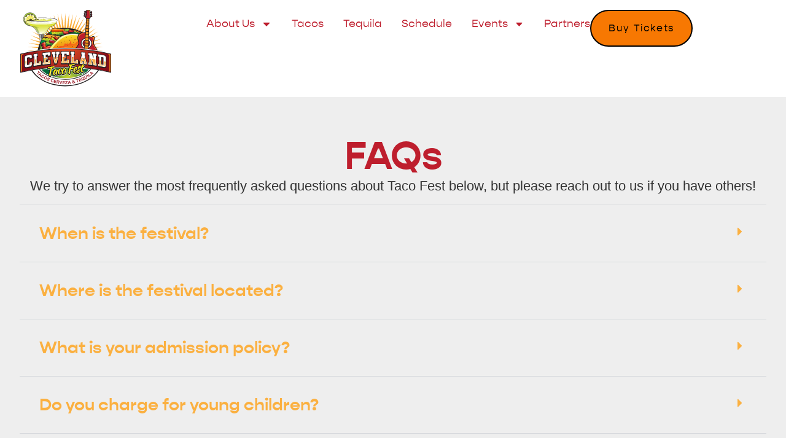

--- FILE ---
content_type: text/css
request_url: https://tacofestcle.com/wp-content/uploads/elementor/css/post-8.css?ver=1769026249
body_size: 693
content:
.elementor-kit-8{--e-global-color-primary:#000000;--e-global-color-secondary:#000000;--e-global-color-text:#000000;--e-global-color-accent:#000000;--e-global-color-10f9dd7:#FFFFFF00;--e-global-color-eafa46a:#BE1E2D;--e-global-color-09612b9:#FFF200;--e-global-color-140ad86:#009444;--e-global-color-1dde9a0:#FBB040;--e-global-color-a42b219:#FBB04082;--e-global-color-01831b3:#FFFFFF;--e-global-color-bacc005:#D5D8DC;--e-global-color-4749a49:#EEEEEE;--e-global-typography-primary-font-family:"gopher";--e-global-typography-primary-font-weight:700;--e-global-typography-secondary-font-family:"gopher";--e-global-typography-secondary-font-weight:700;--e-global-typography-text-font-family:"adelle-sans";--e-global-typography-text-font-weight:400;--e-global-typography-accent-font-family:"adelle-sans";--e-global-typography-accent-font-weight:500;--e-global-typography-cf9ee9e-font-family:"gopher";--e-global-typography-cf9ee9e-font-size:clamp(3rem, 2.5385rem + 2.0513vw, 4rem);--e-global-typography-cf9ee9e-font-weight:700;--e-global-typography-cb2fbe6-font-family:"gopher";--e-global-typography-cb2fbe6-font-size:clamp(2.4rem, 2.1231rem + 1.2308vw, 3rem);--e-global-typography-cb2fbe6-font-weight:700;--e-global-typography-e8bf66d-font-family:"gopher";--e-global-typography-e8bf66d-font-size:clamp(2.1rem, 1.9154rem + 0.8205vw, 2.5rem);--e-global-typography-e8bf66d-font-weight:700;--e-global-typography-3fc2543-font-family:"gopher";--e-global-typography-3fc2543-font-size:clamp(1.8rem, 1.7077rem + 0.4103vw, 2rem);--e-global-typography-3fc2543-font-weight:700;--e-global-typography-76cb53f-font-family:"gopher";--e-global-typography-76cb53f-font-size:clamp(1.6rem, 1.5308rem + 0.3077vw, 1.75rem);--e-global-typography-76cb53f-font-weight:700;font-size:1.375rem;}.elementor-kit-8 button,.elementor-kit-8 input[type="button"],.elementor-kit-8 input[type="submit"],.elementor-kit-8 .elementor-button{background-color:var( --e-global-color-1dde9a0 );font-family:"gopher", Sans-serif;font-size:1rem;letter-spacing:0.1rem;color:var( --e-global-color-text );border-style:solid;border-width:2px 2px 2px 2px;border-color:var( --e-global-color-text );border-radius:10rem 10rem 10rem 10rem;padding:1.25rem 1.75rem 1.25rem 1.75rem;}.elementor-kit-8 button:hover,.elementor-kit-8 button:focus,.elementor-kit-8 input[type="button"]:hover,.elementor-kit-8 input[type="button"]:focus,.elementor-kit-8 input[type="submit"]:hover,.elementor-kit-8 input[type="submit"]:focus,.elementor-kit-8 .elementor-button:hover,.elementor-kit-8 .elementor-button:focus{background-color:var( --e-global-color-a42b219 );color:var( --e-global-color-text );}.elementor-kit-8 e-page-transition{background-color:#FFBC7D;}.elementor-kit-8 a{color:var( --e-global-color-eafa46a );}.elementor-kit-8 a:hover{color:var( --e-global-color-1dde9a0 );}.elementor-kit-8 h1{color:var( --e-global-color-eafa46a );font-family:"gopher", Sans-serif;font-size:clamp(3rem, 2.5385rem + 2.0513vw, 4rem);font-weight:700;}.elementor-kit-8 h2{color:var( --e-global-color-1dde9a0 );font-family:"gopher", Sans-serif;font-size:clamp(2.4rem, 2.1231rem + 1.2308vw, 3rem);font-weight:700;}.elementor-kit-8 h3{font-family:"gopher", Sans-serif;font-size:clamp(2.1rem, 1.9154rem + 0.8205vw, 2.5rem);font-weight:700;}.elementor-kit-8 h4{font-family:"gopher", Sans-serif;font-size:clamp(1.8rem, 1.7077rem + 0.4103vw, 2rem);font-weight:700;}.elementor-kit-8 h5{font-family:"gopher", Sans-serif;font-size:clamp(1.6rem, 1.5308rem + 0.3077vw, 1.75rem);font-weight:700;}.elementor-kit-8 h6{font-family:"gopher", Sans-serif;font-size:clamp(1.4rem, 1.3538rem + 0.2051vw, 1.5rem);font-weight:700;}.elementor-section.elementor-section-boxed > .elementor-container{max-width:1800px;}.e-con{--container-max-width:1800px;}.elementor-widget:not(:last-child){margin-block-end:1rem;}.elementor-element{--widgets-spacing:1rem 1rem;--widgets-spacing-row:1rem;--widgets-spacing-column:1rem;}{}h1.entry-title{display:var(--page-title-display);}.site-header .site-branding{flex-direction:column;align-items:stretch;}.site-header{padding-inline-end:0px;padding-inline-start:0px;}.site-footer .site-branding{flex-direction:column;align-items:stretch;}@media(max-width:1024px){.elementor-section.elementor-section-boxed > .elementor-container{max-width:1024px;}.e-con{--container-max-width:1024px;}}@media(max-width:767px){.elementor-section.elementor-section-boxed > .elementor-container{max-width:767px;}.e-con{--container-max-width:767px;}}/* Start custom CSS */.schedule-styling .elementor-price-list-title {
    font-weight: bold;
    color: #be1e2d;
}

@media only screen and (max-width: 600px) {

.schedule-styling .elementor-price-list-item {
    border-bottom: solid 1px #D5D8DC;
}

.schedule-styling .elementor-price-list-separator {
    display: none;
}

.schedule-styling .elementor-price-list-header {
display: flow;
}

}/* End custom CSS */

--- FILE ---
content_type: text/css
request_url: https://tacofestcle.com/wp-content/uploads/elementor/css/post-14.css?ver=1769026250
body_size: 470
content:
.elementor-14 .elementor-element.elementor-element-07076ed{--display:flex;--flex-direction:row;--container-widget-width:initial;--container-widget-height:100%;--container-widget-flex-grow:1;--container-widget-align-self:stretch;--flex-wrap-mobile:wrap;--gap:0px 0px;--row-gap:0px;--column-gap:0px;--padding-top:1rem;--padding-bottom:1rem;--padding-left:2rem;--padding-right:2rem;}.elementor-14 .elementor-element.elementor-element-bfcd94d{--display:flex;--flex-direction:column;--container-widget-width:100%;--container-widget-height:initial;--container-widget-flex-grow:0;--container-widget-align-self:initial;--flex-wrap-mobile:wrap;--padding-top:0px;--padding-bottom:0px;--padding-left:0px;--padding-right:0px;}.elementor-14 .elementor-element.elementor-element-bfcd94d.e-con{--flex-grow:0;--flex-shrink:0;}.elementor-14 .elementor-element.elementor-element-c9cdb2e{text-align:start;}.elementor-14 .elementor-element.elementor-element-c9cdb2e img{width:150px;}.elementor-14 .elementor-element.elementor-element-cfc4b37{--display:flex;--flex-direction:row;--container-widget-width:calc( ( 1 - var( --container-widget-flex-grow ) ) * 100% );--container-widget-height:100%;--container-widget-flex-grow:1;--container-widget-align-self:stretch;--flex-wrap-mobile:wrap;--justify-content:flex-end;--align-items:center;--gap:2rem 2rem;--row-gap:2rem;--column-gap:2rem;--padding-top:0px;--padding-bottom:0px;--padding-left:0px;--padding-right:0px;}.elementor-14 .elementor-element.elementor-element-d6cc07a .elementor-menu-toggle{margin-left:auto;background-color:var( --e-global-color-10f9dd7 );}.elementor-14 .elementor-element.elementor-element-d6cc07a .elementor-nav-menu .elementor-item{font-family:"gopher", Sans-serif;font-size:1.1rem;}.elementor-14 .elementor-element.elementor-element-d6cc07a .elementor-nav-menu--main .elementor-item{color:var( --e-global-color-eafa46a );fill:var( --e-global-color-eafa46a );padding-left:0px;padding-right:0px;}.elementor-14 .elementor-element.elementor-element-d6cc07a .elementor-nav-menu--main .elementor-item:hover,
					.elementor-14 .elementor-element.elementor-element-d6cc07a .elementor-nav-menu--main .elementor-item.elementor-item-active,
					.elementor-14 .elementor-element.elementor-element-d6cc07a .elementor-nav-menu--main .elementor-item.highlighted,
					.elementor-14 .elementor-element.elementor-element-d6cc07a .elementor-nav-menu--main .elementor-item:focus{color:var( --e-global-color-1dde9a0 );fill:var( --e-global-color-1dde9a0 );}.elementor-14 .elementor-element.elementor-element-d6cc07a .elementor-nav-menu--main:not(.e--pointer-framed) .elementor-item:before,
					.elementor-14 .elementor-element.elementor-element-d6cc07a .elementor-nav-menu--main:not(.e--pointer-framed) .elementor-item:after{background-color:var( --e-global-color-eafa46a );}.elementor-14 .elementor-element.elementor-element-d6cc07a .e--pointer-framed .elementor-item:before,
					.elementor-14 .elementor-element.elementor-element-d6cc07a .e--pointer-framed .elementor-item:after{border-color:var( --e-global-color-eafa46a );}.elementor-14 .elementor-element.elementor-element-d6cc07a .elementor-nav-menu--main .elementor-item.elementor-item-active{color:var( --e-global-color-a42b219 );}.elementor-14 .elementor-element.elementor-element-d6cc07a .elementor-nav-menu--main:not(.e--pointer-framed) .elementor-item.elementor-item-active:before,
					.elementor-14 .elementor-element.elementor-element-d6cc07a .elementor-nav-menu--main:not(.e--pointer-framed) .elementor-item.elementor-item-active:after{background-color:var( --e-global-color-a42b219 );}.elementor-14 .elementor-element.elementor-element-d6cc07a .e--pointer-framed .elementor-item.elementor-item-active:before,
					.elementor-14 .elementor-element.elementor-element-d6cc07a .e--pointer-framed .elementor-item.elementor-item-active:after{border-color:var( --e-global-color-a42b219 );}.elementor-14 .elementor-element.elementor-element-d6cc07a{--e-nav-menu-horizontal-menu-item-margin:calc( 2rem / 2 );}.elementor-14 .elementor-element.elementor-element-d6cc07a .elementor-nav-menu--main:not(.elementor-nav-menu--layout-horizontal) .elementor-nav-menu > li:not(:last-child){margin-bottom:2rem;}.elementor-14 .elementor-element.elementor-element-d6cc07a .elementor-nav-menu--dropdown{background-color:var( --e-global-color-01831b3 );}.elementor-14 .elementor-element.elementor-element-d6cc07a .elementor-nav-menu--dropdown a:hover,
					.elementor-14 .elementor-element.elementor-element-d6cc07a .elementor-nav-menu--dropdown a:focus,
					.elementor-14 .elementor-element.elementor-element-d6cc07a .elementor-nav-menu--dropdown a.elementor-item-active,
					.elementor-14 .elementor-element.elementor-element-d6cc07a .elementor-nav-menu--dropdown a.highlighted,
					.elementor-14 .elementor-element.elementor-element-d6cc07a .elementor-menu-toggle:hover,
					.elementor-14 .elementor-element.elementor-element-d6cc07a .elementor-menu-toggle:focus{color:var( --e-global-color-1dde9a0 );}.elementor-14 .elementor-element.elementor-element-d6cc07a .elementor-nav-menu--dropdown a:hover,
					.elementor-14 .elementor-element.elementor-element-d6cc07a .elementor-nav-menu--dropdown a:focus,
					.elementor-14 .elementor-element.elementor-element-d6cc07a .elementor-nav-menu--dropdown a.elementor-item-active,
					.elementor-14 .elementor-element.elementor-element-d6cc07a .elementor-nav-menu--dropdown a.highlighted{background-color:var( --e-global-color-01831b3 );}.elementor-14 .elementor-element.elementor-element-d6cc07a .elementor-nav-menu--dropdown .elementor-item, .elementor-14 .elementor-element.elementor-element-d6cc07a .elementor-nav-menu--dropdown  .elementor-sub-item{font-family:"gopher", Sans-serif;font-size:1rem;font-weight:400;}.elementor-14 .elementor-element.elementor-element-d6cc07a .elementor-nav-menu--dropdown a{padding-left:0px;padding-right:0px;}.elementor-14 .elementor-element.elementor-element-d6cc07a div.elementor-menu-toggle{color:var( --e-global-color-text );}.elementor-14 .elementor-element.elementor-element-d6cc07a div.elementor-menu-toggle svg{fill:var( --e-global-color-text );}.elementor-14 .elementor-element.elementor-element-96cd4b1 .elementor-button{background-color:#F77802;}.elementor-theme-builder-content-area{height:400px;}.elementor-location-header:before, .elementor-location-footer:before{content:"";display:table;clear:both;}@media(max-width:1024px){.elementor-14 .elementor-element.elementor-element-c9cdb2e img{width:125px;}.elementor-14 .elementor-element.elementor-element-d6cc07a .elementor-nav-menu--main > .elementor-nav-menu > li > .elementor-nav-menu--dropdown, .elementor-14 .elementor-element.elementor-element-d6cc07a .elementor-nav-menu__container.elementor-nav-menu--dropdown{margin-top:2rem !important;}.elementor-14 .elementor-element.elementor-element-d6cc07a{--nav-menu-icon-size:2rem;}}@media(min-width:768px){.elementor-14 .elementor-element.elementor-element-bfcd94d{--width:25%;}.elementor-14 .elementor-element.elementor-element-cfc4b37{--width:75%;}}@media(max-width:767px){.elementor-14 .elementor-element.elementor-element-bfcd94d{--width:70%;}.elementor-14 .elementor-element.elementor-element-c9cdb2e{text-align:start;}.elementor-14 .elementor-element.elementor-element-cfc4b37{--width:30%;}.elementor-14 .elementor-element.elementor-element-d6cc07a .elementor-nav-menu--dropdown a{padding-left:1rem;padding-right:1rem;}}

--- FILE ---
content_type: text/css
request_url: https://tacofestcle.com/wp-content/uploads/elementor/css/post-17.css?ver=1769026250
body_size: -141
content:
.elementor-17 .elementor-element.elementor-element-5bb8654{--display:flex;--flex-direction:column;--container-widget-width:100%;--container-widget-height:initial;--container-widget-flex-grow:0;--container-widget-align-self:initial;--flex-wrap-mobile:wrap;border-style:solid;--border-style:solid;border-width:1px 0px 0px 0px;--border-top-width:1px;--border-right-width:0px;--border-bottom-width:0px;--border-left-width:0px;border-color:var( --e-global-color-bacc005 );--border-color:var( --e-global-color-bacc005 );--padding-top:1rem;--padding-bottom:1rem;--padding-left:1rem;--padding-right:1rem;}.elementor-17 .elementor-element.elementor-element-b73702b{text-align:center;}.elementor-17 .elementor-element.elementor-element-b73702b img{width:150px;}.elementor-17 .elementor-element.elementor-element-bff36a6{text-align:center;}.elementor-17 .elementor-element.elementor-element-bff36a6 .elementor-heading-title{font-size:16px;}.elementor-theme-builder-content-area{height:400px;}.elementor-location-header:before, .elementor-location-footer:before{content:"";display:table;clear:both;}

--- FILE ---
content_type: text/css
request_url: https://tacofestcle.com/wp-content/uploads/elementor/css/post-655.css?ver=1769026251
body_size: 47
content:
.elementor-655 .elementor-element.elementor-element-7897ef03{--display:flex;--flex-direction:column;--container-widget-width:100%;--container-widget-height:initial;--container-widget-flex-grow:0;--container-widget-align-self:initial;--flex-wrap-mobile:wrap;--padding-top:4rem;--padding-bottom:4rem;--padding-left:2rem;--padding-right:2rem;}.elementor-655 .elementor-element.elementor-element-7897ef03:not(.elementor-motion-effects-element-type-background), .elementor-655 .elementor-element.elementor-element-7897ef03 > .elementor-motion-effects-container > .elementor-motion-effects-layer{background-color:var( --e-global-color-4749a49 );}.elementor-655 .elementor-element.elementor-element-1e436a7a{text-align:center;}.elementor-655 .elementor-element.elementor-element-6b2cbe23{text-align:center;}.elementor-655 .elementor-element.elementor-element-58347cad > .elementor-widget-container{border-style:solid;border-width:1px 0px 0px 0px;border-color:var( --e-global-color-bacc005 );}.elementor-655 .elementor-element.elementor-element-58347cad .elementor-toggle-title, .elementor-655 .elementor-element.elementor-element-58347cad .elementor-toggle-icon{color:var( --e-global-color-1dde9a0 );}.elementor-655 .elementor-element.elementor-element-58347cad .elementor-toggle-icon svg{fill:var( --e-global-color-1dde9a0 );}.elementor-655 .elementor-element.elementor-element-58347cad .elementor-tab-title.elementor-active a, .elementor-655 .elementor-element.elementor-element-58347cad .elementor-tab-title.elementor-active .elementor-toggle-icon{color:var( --e-global-color-1dde9a0 );}.elementor-655 .elementor-element.elementor-element-58347cad .elementor-toggle-title{font-family:var( --e-global-typography-76cb53f-font-family ), Sans-serif;font-size:var( --e-global-typography-76cb53f-font-size );font-weight:var( --e-global-typography-76cb53f-font-weight );}.elementor-655 .elementor-element.elementor-element-58347cad .elementor-tab-title{padding:2rem 2rem 2rem 2rem;}.elementor-655 .elementor-element.elementor-element-58347cad .elementor-tab-content{padding:0rem 2rem 2rem 2rem;}.elementor-655 .elementor-element.elementor-element-13c2a3d4{text-align:center;}@media(min-width:768px){.elementor-655 .elementor-element.elementor-element-7897ef03{--content-width:1300px;}}@media(max-width:1024px){.elementor-655 .elementor-element.elementor-element-58347cad .elementor-toggle-title{font-size:var( --e-global-typography-76cb53f-font-size );}}@media(max-width:767px){.elementor-655 .elementor-element.elementor-element-58347cad .elementor-toggle-title{font-size:var( --e-global-typography-76cb53f-font-size );}}

--- FILE ---
content_type: image/svg+xml
request_url: https://tacofestcle.com/wp-content/uploads/2024/01/Cleveland-Taco-Fest-Logo.svg
body_size: 31018
content:
<?xml version="1.0" encoding="UTF-8"?>
<svg xmlns="http://www.w3.org/2000/svg" xmlns:xlink="http://www.w3.org/1999/xlink" viewBox="0 0 284 238.67">
  <defs>
    <style>
      .cls-1, .cls-2, .cls-3, .cls-4, .cls-5, .cls-6, .cls-7, .cls-8, .cls-9, .cls-10, .cls-11, .cls-12, .cls-13, .cls-14, .cls-15, .cls-16, .cls-17, .cls-18, .cls-19, .cls-20, .cls-21, .cls-22, .cls-23 {
        stroke-width: 0px;
      }

      .cls-1, .cls-2, .cls-3, .cls-7 {
        mix-blend-mode: multiply;
      }

      .cls-1, .cls-24, .cls-23 {
        fill: #f7941d;
      }

      .cls-2 {
        fill: url(#linear-gradient-8);
      }

      .cls-3 {
        fill: url(#linear-gradient-3);
      }

      .cls-4 {
        opacity: .78;
      }

      .cls-4, .cls-25, .cls-26, .cls-20 {
        fill: #fff;
      }

      .cls-5 {
        fill: url(#linear-gradient);
      }

      .cls-6 {
        fill: url(#radial-gradient);
      }

      .cls-27, .cls-25, .cls-28, .cls-29, .cls-30, .cls-31, .cls-32, .cls-33, .cls-24, .cls-34, .cls-35, .cls-36, .cls-37, .cls-38, .cls-39, .cls-40, .cls-26, .cls-41 {
        stroke: #231f20;
      }

      .cls-27, .cls-28, .cls-26, .cls-41 {
        stroke-width: 2px;
      }

      .cls-27, .cls-40 {
        fill: none;
      }

      .cls-7 {
        opacity: .73;
      }

      .cls-7, .cls-35 {
        fill: #009444;
      }

      .cls-8 {
        fill: url(#linear-gradient-10);
      }

      .cls-25 {
        stroke-width: 3px;
      }

      .cls-42 {
        stroke: #fff;
        stroke-width: 6px;
      }

      .cls-42, .cls-30, .cls-41 {
        fill: #be1e2d;
      }

      .cls-28 {
        fill: url(#radial-gradient-2);
      }

      .cls-9 {
        opacity: .5;
      }

      .cls-9, .cls-14 {
        fill: #f9ed32;
      }

      .cls-29 {
        fill: #808285;
      }

      .cls-31 {
        fill: #a6ce39;
      }

      .cls-32 {
        fill: #8dc63f;
      }

      .cls-33 {
        fill: #ed1c24;
      }

      .cls-34, .cls-21 {
        fill: #fbb040;
      }

      .cls-36 {
        fill: url(#linear-gradient-6);
      }

      .cls-37 {
        fill: url(#linear-gradient-4);
      }

      .cls-38 {
        fill: url(#linear-gradient-7);
      }

      .cls-39 {
        fill: url(#linear-gradient-5);
      }

      .cls-10 {
        fill: url(#linear-gradient-2);
      }

      .cls-11 {
        fill: url(#linear-gradient-9);
      }

      .cls-43 {
        isolation: isolate;
      }

      .cls-12 {
        fill: #414042;
        opacity: .57;
      }

      .cls-13 {
        fill: #f7ef6f;
      }

      .cls-15 {
        fill: #603913;
      }

      .cls-16 {
        fill: #231f20;
      }

      .cls-17 {
        fill: #b4bd1e;
      }

      .cls-18 {
        fill: #991320;
      }

      .cls-19 {
        fill: #fff200;
      }

      .cls-22 {
        fill: #f15a29;
      }
    </style>
    <radialGradient id="radial-gradient" cx="150.33" cy="220.14" fx="150.33" fy="220.14" r="62.53" gradientTransform="translate(0 -.32)" gradientUnits="userSpaceOnUse">
      <stop offset="0" stop-color="#f9ed32"></stop>
      <stop offset=".62" stop-color="#5c9935"></stop>
      <stop offset="1" stop-color="#006838"></stop>
    </radialGradient>
    <linearGradient id="linear-gradient" x1="70.9" y1="82.33" x2="70.9" y2="45.35" gradientTransform="translate(137.29 -9.76) rotate(178.75) scale(1 -1)" gradientUnits="userSpaceOnUse">
      <stop offset="0" stop-color="#fff"></stop>
      <stop offset=".15" stop-color="#f5f7c8"></stop>
      <stop offset=".3" stop-color="#ebef96"></stop>
      <stop offset=".46" stop-color="#e4e96c"></stop>
      <stop offset=".61" stop-color="#dee54c"></stop>
      <stop offset=".75" stop-color="#dae135"></stop>
      <stop offset=".88" stop-color="#d7df27"></stop>
      <stop offset="1" stop-color="#d7df23"></stop>
    </linearGradient>
    <linearGradient id="linear-gradient-2" x1="70.32" y1="55.3" x2="69.78" y2="21.59" xlink:href="#linear-gradient"></linearGradient>
    <linearGradient id="linear-gradient-3" x1="62.09" y1="50.81" x2="36.92" y2="69.31" gradientUnits="userSpaceOnUse">
      <stop offset="0" stop-color="#fff"></stop>
      <stop offset=".57" stop-color="#9cb581"></stop>
      <stop offset="1" stop-color="#558025"></stop>
    </linearGradient>
    <linearGradient id="linear-gradient-4" x1="91.35" y1="88.41" x2="92.01" y2="121.91" gradientUnits="userSpaceOnUse">
      <stop offset="0" stop-color="#d7df23"></stop>
      <stop offset=".14" stop-color="#a5c327"></stop>
      <stop offset=".29" stop-color="#73a72c"></stop>
      <stop offset=".45" stop-color="#499030"></stop>
      <stop offset=".6" stop-color="#297f33"></stop>
      <stop offset=".75" stop-color="#127236"></stop>
      <stop offset=".88" stop-color="#046a37"></stop>
      <stop offset="1" stop-color="#006838"></stop>
    </linearGradient>
    <linearGradient id="linear-gradient-5" x1="171.12" y1="64.02" x2="171.45" y2="71.86" xlink:href="#linear-gradient-4"></linearGradient>
    <linearGradient id="linear-gradient-6" x1="115.51" y1="68.9" x2="120.01" y2="86.74" xlink:href="#linear-gradient-4"></linearGradient>
    <linearGradient id="linear-gradient-7" x1="68.8" y1="117.74" x2="227.14" y2="117.74" gradientUnits="userSpaceOnUse">
      <stop offset="0" stop-color="#f9ed32"></stop>
      <stop offset=".11" stop-color="#faf059"></stop>
      <stop offset=".28" stop-color="#fbf48b"></stop>
      <stop offset=".43" stop-color="#fcf8b5"></stop>
      <stop offset=".59" stop-color="#fdfbd5"></stop>
      <stop offset=".74" stop-color="#fefdec"></stop>
      <stop offset=".88" stop-color="#fefefa"></stop>
      <stop offset="1" stop-color="#fff"></stop>
    </linearGradient>
    <linearGradient id="linear-gradient-8" x1="138.71" y1="80.47" x2="144.21" y2="123.35" gradientUnits="userSpaceOnUse">
      <stop offset="0" stop-color="#f9ed32"></stop>
      <stop offset=".1" stop-color="#f8dd2e"></stop>
      <stop offset=".35" stop-color="#f7bd26"></stop>
      <stop offset=".58" stop-color="#f7a621"></stop>
      <stop offset=".81" stop-color="#f7981e"></stop>
      <stop offset="1" stop-color="#f7941d"></stop>
    </linearGradient>
    <linearGradient id="linear-gradient-9" x1="164.56" y1="157.84" x2="141.23" y2="83.84" gradientUnits="userSpaceOnUse">
      <stop offset="0" stop-color="#fff200"></stop>
      <stop offset="1" stop-color="#ed1c24"></stop>
    </linearGradient>
    <radialGradient id="radial-gradient-2" cx="139.5" cy="92.94" fx="139.5" fy="92.94" r="140.69" gradientUnits="userSpaceOnUse">
      <stop offset="0" stop-color="#f15a29"></stop>
      <stop offset=".14" stop-color="#e14e26"></stop>
      <stop offset="1" stop-color="#860b17"></stop>
    </radialGradient>
    <linearGradient id="linear-gradient-10" x1="140.64" y1="175.04" x2="141.64" y2="143.71" gradientUnits="userSpaceOnUse">
      <stop offset="0" stop-color="#fff"></stop>
      <stop offset=".06" stop-color="#fef4e5"></stop>
      <stop offset=".17" stop-color="#fddfb3"></stop>
      <stop offset=".29" stop-color="#fcce89"></stop>
      <stop offset=".41" stop-color="#fbc169"></stop>
      <stop offset=".52" stop-color="#fbb752"></stop>
      <stop offset=".62" stop-color="#fbb144"></stop>
      <stop offset=".71" stop-color="#fbb040"></stop>
      <stop offset="1" stop-color="#f15a29"></stop>
    </linearGradient>
  </defs>
  <g class="cls-43">
    <g id="Layer_1" data-name="Layer 1">
      <g>
        <path class="cls-20" d="M33.41,187.91s38.5-16,101-13.5,106.25,9,106.25,9l7.25,2s-27.25,54-110.25,53.25c0,0-71,1.75-104.25-50.75Z"></path>
        <g>
          <ellipse class="cls-6" cx="140.08" cy="163.19" rx="81.72" ry="47.75"></ellipse>
          <polygon class="cls-21" points="78.36 126.86 27.05 139.16 79.45 133.03 29.95 151.29 81.28 139.05 34.24 162.96 83.79 144.85 45.44 170.29 47.25 170.29 87 150.37 63.29 170.29 68.16 170.29 90.84 155.55 76.78 170.29 83.09 170.29 95.27 160.33 87.64 170.29 94.66 170.29 100.23 164.64 96.79 170.29 104.15 170.29 105.64 168.42 104.75 170.29 176.68 170.29 175.79 168.42 177.29 170.29 184.67 170.29 181.22 164.63 186.8 170.29 193.8 170.29 186.17 160.33 198.35 170.29 204.66 170.29 190.6 155.55 213.28 170.29 218.15 170.29 194.44 150.37 234.19 170.29 236 170.29 197.64 144.85 247.2 162.96 200.16 139.05 251.49 151.29 201.98 133.04 254.39 139.17 203.08 126.86 255.84 126.79 203.45 120.57 255.84 114.35 203.08 114.29 254.39 101.98 201.98 108.1 251.49 89.85 200.16 102.09 247.2 78.18 197.64 96.29 241.61 67.12 194.44 90.77 234.84 56.83 190.6 85.59 227.01 47.4 186.17 80.82 218.24 38.91 181.21 76.5 208.66 31.44 175.8 72.72 198.38 25.03 169.98 69.51 187.52 19.74 163.84 66.9 176.19 15.59 157.45 64.92 164.53 12.63 150.85 63.6 152.66 10.86 144.12 62.93 140.72 10.27 137.32 62.93 128.78 10.86 130.59 63.6 116.9 12.63 123.99 64.92 105.24 15.59 117.59 66.9 93.92 19.74 111.46 69.51 83.05 25.03 105.64 72.72 72.78 31.44 100.22 76.51 63.19 38.92 95.26 80.82 54.42 47.4 90.83 85.59 46.6 56.83 87 90.77 39.83 67.13 83.8 96.3 34.24 78.18 81.27 102.1 29.95 89.86 79.46 108.11 27.05 101.98 78.36 114.28 25.59 114.35 77.99 120.57 25.59 126.79 78.36 126.86"></polygon>
          <polygon class="cls-20" points="76.6 140.12 64.92 143.2 65.09 144.85 76.29 142.43 76.6 140.12"></polygon>
          <path class="cls-5" d="M21.91,38.52c.87.22,8.03,1.99,19.07,3.03,11.8,1.11,48.24,1.41,53.7.2,5.45-1.21,18.02-2.86,18.02-2.86.12.12.21.29.27.5-1.6,3.29-4.27,7.22-8.55,9.54-8.39,4.57-13.09,2.75-18.05,13.82-4.96,11.07-8.2,13.6-15.86,14.04-7.66.44-12.58.55-16.88-8.12-4.3-8.67-7.96-13.24-12.95-15.88-2.18-1.15-4.7-2.04-7.2-3.08-.28-.24-.55-.44-.83-.58-3.81-1.93-9.74-9.25-10.69-10.45-.02-.05-.04-.1-.05-.16Z"></path>
          <path class="cls-29" d="M74.61,76.43s-2.03,7.44-2.78,23.07c-.75,15.63,1.43,27.63,4.21,29.49,2.78,1.86,17.84,1.52,18.48,5.62.64,4.1-13.54,6.18-27.81,6.09-19.18-.13-27.71-1.86-28.06-5.69-.36-3.82,16.35-3.92,20.14-6.19,3.78-2.27,6.39-20.96,2.43-51.55l-.57-1.08s9.07,1.45,13.98.24Z"></path>
          <path class="cls-4" d="M66.81,118.66c-.34-.52-.51-1.25-.6-2.02-.11,2.81-.95,6.08-2.11,8.22-1.12,2.08-2.24,3.27-4.03,3.76,3.4-3.99,5.47-22.22,1.76-50.96l-.57-1.08s.4.06,1.06.15c.64.1,1.29.2,1.97.26l.22.82c.08,3.58-.31,7.79.9,11.07.45-.63.73-1.42.99-2.22,1.31,4.66,1.25,12.45,1.36,17.3.12,5.22-.08,9.73-.94,14.69Z"></path>
          <path class="cls-40" d="M115.04,33.64s-2.23,10.73-10.62,15.3c-8.39,4.57-13.09,2.75-18.05,13.82-4.96,11.07-8.2,13.6-15.86,14.04-7.66.44-12.58.55-16.88-8.12-4.3-8.67-7.96-13.24-12.95-15.88-7.48-3.95-19.01-4.79-19.6-19.57,0,0,27.49,4.33,51.86,4.07,23.03-.25,30.92-1.77,42.11-3.66Z"></path>
          <path class="cls-27" d="M115.02,33.08s2.89-3.58-11.9-5.76c-16.21-2.38-31.57-3.14-50.71-1.63,0,0-30.29,2.1-31.54,7.61,0,0,62.6,10.33,94.15-.22Z"></path>
          <path class="cls-31" d="M31.5,8.89c11.11-.24,20.32,8.57,20.56,19.68,0,.26-.02.51-.02.76-1.57.07-3.16.36-4.18,1.11-2.7,1.98-7.35,2.08-10.08,2.69-2.73.61-7.09,1.25-7.91,1.27-.82.02-8.79-1.18-8.79-1.18,0,0-.58,11.21,9.96,15.88-10.5-.46-18.99-8.99-19.22-19.65-.24-11.11,8.57-20.32,19.69-20.56Z"></path>
          <path class="cls-10" d="M115.14,32.95l-2.96,6.66s-3.9,4.72-35.65,5.48c-34.11.82-42.58-2.15-44.21-2.11-1.65.04-9.29-2.06-9.29-2.06l-1.95-7.7s3.8-1.59,4.41-1.81c.61-.22,25.35-5.69,25.35-5.69,0,0,18.98-1.09,42.33.3"></path>
          <path class="cls-13" d="M48.94,29.13s1-6.18-3.29-7.86c0,0-.18-5.17-7-6.22,0,0-5.12-4.13-10.48-.2,0,0-6.24-.43-7.46,4.91,0,0-5.43,1.32-4.79,7.68,0,0-2.91,6.08,1.21,9.96,0,0,.83,5.36,6.59,6.72,0,0-1.81-5.06-1.89-5.62-.08-.56-.48-2.82-.48-2.82l-.28-2.9,7.25,1.33s4.31-.52,4.66-.6,9.53-1.34,9.88-1.56c.35-.22,6.1-2.82,6.1-2.82Z"></path>
          <path class="cls-16" d="M49.64,28.76s.99-3.21-2.29-7.6l-.87-1.04s-.48-2.54-3.28-4.39c-2.8-1.85-4.06-1.4-4.06-1.4,0,0-2.17-1.75-5.56-1.79-4.25-.05-5.7,1.61-5.7,1.61,0,0-3.2-.36-5.28,1.39-2.08,1.74-2.47,3.45-2.47,3.45,0,0-3.04,1.26-4.17,3.7-1.35,2.93-.68,4.55-.68,4.55,0,0-2.13,2.95-1.2,6.54.93,3.59,2.43,4.2,2.43,4.2,0,0,.49,3.03,3.08,4.82,2.35,1.62,4.13,1.33,4.13,1.33,0,0-5.57-2.43-5.66-6.32l2.38-1.26-.38-.98-2.32.69s-3.83-.55-1.44-7.83l4.47.54s-4-1.33-4.36-2.03c-.79-1.49,1.02-5.05,3.9-6.24l4.85,4.99-3.75-6.08s.9-4.2,6.36-3.89l2.85,7.09-1.65-7.61s4.33-2.64,8.64.02l-1.69,6.83,3.2-6.23s4.96.39,6.32,6.12l-4.63,4.42,5.69-3.21s2.44,1.59,1.92,6.84l1.25-1.23Z"></path>
          <path class="cls-20" d="M41.21,34.92c3.47.27,7.18-.36,10.88-.44,5.31-.12,10.58,1.27,15.83.68,3.89-.43,7.6-.99,11.49-1.07l2.05-.04v.62c4.43-.1,8.29-.55,12.52-1.14,4-.56,8.05-.92,12.19-1.29-1.43-.66-2.99-.28-4.23-.9-1.18-.59-2.46-1.65-3.91-2.22-3.93-1.55-8.33.17-12.11.97.01.3-.07.67-.03.97-1.12-.96-2.96-.87-4.46-.15.15-1.81-1.11-1.1-2.18-1.17-1.37-.09-1.34.16-2.41-.76-1.97-1.7-3.94-2.58-5.15.75-.93-.31-1.25-.92-2.25-1.16-1.25-.3-2.38.22-3.49.53-2.21.62-3.49-.65-3.45,2.69-2.04-1.6-2.07-2.67-4.78-2.97-1.54-.17-4.26,0-4.99-1.29-.3-.53-.39-1.1-.34-1.69,19.08-1.5,34.43-.85,50.59,1.64,14.33,2.21,11.92,5.86,11.92,5.86-1.96.65-4.34.87-6.52,1.37-4.71.7-9.56.98-14.33,1.32-4.2.3-8.51-.18-12.7.27-3.52.38-7.02.98-10.64,1.05-3.76.08-7.51.06-11.27.02-11.67-.6-22.21-1.73-29.35-2.62,3.72-.08,7.47-.12,11.13.16Z"></path>
          <path class="cls-20" d="M115.15,32.26c.04,1.82-1.49,4.31-2.21,5.25-.23-3.29-2.67,1.44-3.33-.73-.67.16-1.61.82-2.13,1.26-.59.49-1.06,1.44-1.71,2.12-.12-.33-.03-1.76-.23-1.96-.55-.53-1.38.24-1.93.16-.69-.1-1.08-.71-1.88-.62-.76.08-.89.6-1.48.89-.52.25-.91.17-1.51.27-1.44.23-1.42.4-2.29,1.29-.89.91-1.38,2.05-2.16,2.95-.86-1.48-.39-3.04-2.5-2.6-.07-1.54-1.63-1.12-2.64-1.05-1.13.08-2.59-.29-3.56-.17-.58.07-.72.51-1.23.58-.63.09-1.22-.13-1.79-.23-1.14-.21-2.24-.26-3.43-.07-1.38.22-2.42-.31-3.54-.32-1.43-.01-2.91.76-4.4.64-1.47-.12-2.24-.76-3.81-.57-1.23.15-2.59-.17-3.86.04-1.41.23-1.96.34-3.42.08-1.15-.2-2.28.11-3.42.08-1.19-.03-2.64-.99-3.85-.6-1.16.37-1.87,2.04-2.42,3.08-.76-1.44-2.28-1.06-3.31-1.04-.25,0-1.49,0-1.73-.13-.51-.31-.43-1.16-1-1.45-.43-.22-1.36.12-1.79.15-1.02.06-.82-.03-1.65-.36-.6-.23-.71-.54-1.39-.51-.42.02-1.03.65-1.35.62-.78-.07-.36-.57-.97-.98-.49-.32-.87-.26-1.42-.41-1.01-.27-2.43-.01-3.29-.41-.47-.21-.53-.7-.95-1-.58-.42-.98-.37-1.53-.62-.7-.33-1.33-1.17-2.3-.91,2.46-.05,4.72-.75,7.08-.32,2.4.43,5.08.21,7.56.28,2,.06,4.01-.17,6-.13,1.37.03,2.52.43,3.86.63,4.15.61,8.45.55,12.61.92,6.55.58,12.96-1.1,19.55-1.24,6.1-.13,11.8-.93,17.77-1.65,2.91-.35,5.77-.51,8.6-1.11,1.06-.22,2.01-.51,3.14-.49.6.01,1.32-.01,1.24,1.07-.03.15.05-.13,0,0"></path>
          <path class="cls-4" d="M72.68,131.94c-4.13.09-8.21-.17-12.18-.23-.03.71.52,1.25,1.14,1.55-2.3.19-4.32-1.12-6.49-.94-1.25.11-2.57.83-3.88,1.04-.48.08-2.48.07-2.77.53-1,1.54,8.87,3.33,10.02,3.84-4.86.04-9.58-1.24-14.33-1.15,1.62,1.11,4.92,1.4,6.99,1.58,1.83.16,3.56.46,5.38.59,3.5.27,7.28.22,10.69.15-1.72.03-5.3-.02-6.54-1.48,1.14-.09,2.68.2,3.72-.27-.41-.49-1.21-.62-1.75-1.03,1.29-.53,3.29.21,4.76.17,1.79-.04,3.59-.03,5.37-.15,2.39-.16,5.22-.15,7.28-1.37-2.86.11-6.19.45-8.98-.23.35-1.56,4.84.01,5.13-1.98-1.36-.2-2.65-.59-4.1-.62"></path>
          <polygon class="cls-16" points="40.78 26.15 34.49 29.99 36 23.79 33.68 30.42 31.71 24.71 32.45 30.44 27.04 27.27 31.45 31.7 25.05 30.19 31.07 33.14 32.73 33.72 34.57 33.48 34.57 33.48 42.83 32.44 35.46 31.56 40.78 26.15"></polygon>
          <path class="cls-20" d="M45.2,21.74c-.7-2.3-2.46-6.14-5.64-5.6.02,1.35-1.04,2.22-1.37,3.37.68-.66,1.17-1.25,2-1.6.07.41.51.91.5,1.43,2.31-.61,1.74,2.72,1.49,4.08,1.02.17,1.95-.38,2.41-1.26"></path>
          <path class="cls-20" d="M36.85,15.35c-.8-1.34-4.45-1.4-5.77-.74-1.39.7-1.28,2.63-.72,4.28-.12-.6.11-1.15.18-1.72,2.76-1.94,6.39,3.77,6.1-2.02"></path>
          <path class="cls-20" d="M27,16.18c-4.14.12-6.19,3.06-2.73,6.11-.06-1.54-.44-3.35,1.73-3.04.48-.77,1.54-.81,2.3-.34-.09-1.05-.32-2.28-1.1-2.94"></path>
          <path class="cls-20" d="M19.92,21.27c-2.28.03-4.13,3.3-3.17,5.41.52,1.14,4.19,2.37,5.57,2.95-.93-.84-2.85-1.5-3.06-2.56.18-.1.37,0,.56-.06-.08-.36.07-.86.08-1.18.33.06.79-.14,1.12-.09,0-.72,0-1.48.01-2.2,1.57-.64,2.87.43,3.63,1.88-1.05-1.69-3.06-3.35-4.54-4.77"></path>
          <path class="cls-20" d="M22.8,30.65c-1.2-.59-3-1.29-4.34-1.33-1.66-.05-2.03.51-2.46,2.31-.75,3.14,1.49,5.89,4.43,3.64-.76.06-1.57-.09-2.23-.44-.97-4.71,2.66-4.34,6.24-4.42"></path>
          <path class="cls-20" d="M39.79,27.82c1.54-.93,3.93-2.87,5.62-3.26,2.78-.64,3.35,2.35,3.21,4.68-.81.14-1.63.45-2.34.67.06-.26.03-.54.07-.77-.46.11-1.12-.14-1.59-.02,1.95-5.38-4.19-.4-6.41-.66"></path>
          <path class="cls-20" d="M13.64,34.55s-3.93-10.8,4.91-19.62c0,0-5.79,7.52-4.91,19.62Z"></path>
          <path class="cls-17" d="M80.8,33.56c-2,.21-2.92-.24-4.14-1.55"></path>
          <path class="cls-17" d="M71.77,34.03c-1.64.04-3.29.07-4.93.11"></path>
          <path class="cls-17" d="M64.38,34.47c-3.38.05-4.61-1.53-8.25-1.46"></path>
          <path class="cls-17" d="M56.16,34.65c-1.82-.64-3.85-.6-5.77-.69"></path>
          <path class="cls-17" d="M46.04,34.87c-1.7.03-3.8.64-4.95-.71"></path>
          <path class="cls-17" d="M94.73,32.16c-2.29,1.16-4.89.92-7.37.98"></path>
          <path class="cls-17" d="M85.42,32.37c-.53.19-1.08.3-1.63.31"></path>
          <path class="cls-17" d="M99.12,32.34c-3.09.06-6.51,1.35-9.77,1.58-3.07.21-6.2.41-9.36.48"></path>
          <path class="cls-17" d="M67.39,34.68c1.98-.04,5.44.55,6.83-.97"></path>
          <path class="cls-17" d="M62.19,34.52c-2.15.04-4.55.46-6.58-.4"></path>
          <path class="cls-17" d="M65.41,31.71c-1.2-1.32-2.94-1.35-4.39-.45"></path>
          <path class="cls-17" d="M57.73,31.05c-.92-.36-1.91-.35-2.74.06"></path>
          <path class="cls-17" d="M54.12,28.94c-.4-.27-.88-.35-1.37-.24"></path>
          <path class="cls-17" d="M71.94,29.37c3.53-.08,5.82.08,9.07,1.17"></path>
          <path class="cls-17" d="M83.21,31.05c1.08-.45,2.29-1.03,3.54-.9"></path>
          <path class="cls-17" d="M92.21,29.48c2.22-.14,3.65.1,5.24,1.53"></path>
          <path class="cls-17" d="M93.07,31.38c-1.85-.02-3.69.07-5.46.67"></path>
          <path class="cls-17" d="M79.14,70.58c-2.53,3.14-6.87,2.85-10.36,2.14"></path>
          <path class="cls-17" d="M100.03,49.03c-1.63,1.25-5.06,1.93-7.08,2.63-2.19.75-4.18.9-6.54.96"></path>
          <path class="cls-17" d="M87.85,55.32c-1.79,3.38-3.94,6.52-5.82,9.71-.99,1.68-1.95,5.02-3.98,5.57"></path>
          <path class="cls-3" d="M63.44,54.21l-28.88-5.39c2.85.75,5.53,2.79,8.3,3.87.9.35,1.83.62,2.78.84,2.02,1.59,3.81,3.61,4.67,4.87,1.25,1.84,1.95,3.89,3,5.84,1.1,2.05,2.23,4.21,3.43,6.22,1.37,2.3,2.54,2.28,5.2,2.69l-8.28-18.82c3.3.03,6.64-.16,9.79-.12Z"></path>
          <path class="cls-12" d="M70.51,76.79s-1.6,14.55-1.4,23.86c0,0-1.8-14.41-2.75-13.09-.95,1.32-1.55-2.31-1.36-6.63.18-4.32-.71-3.94-.71-3.94l6.22-.2Z"></path>
          <path class="cls-12" d="M76.04,128.99s-4.94-.44-6-11.1c0,0,.45,8.21-1.48,7.42-1.93-.78-1.99-15.84-1.99-15.84,0,0-.05,16.37-6.49,19.15,0,0,6.16,3.05,15.96.37Z"></path>
          <path class="cls-12" d="M79.64,131.1s8.82,2.54-.45,4.39c0,0,16.4-1.45,10.34-3.24-6.06-1.79-9.88-1.16-9.88-1.16Z"></path>
          <polygon class="cls-20" points="252.83 157.1 227.51 149.23 228.62 150.76 252.83 157.1"></polygon>
          <polygon class="cls-20" points="255.04 147.87 221.12 140.48 222.44 142.28 255.04 147.87"></polygon>
          <polygon class="cls-20" points="75.82 145.99 65.56 149.66 65.72 151.29 75.51 148.29 75.82 145.99"></polygon>
          <polygon class="cls-20" points="254.03 152.53 224.15 144.63 225.39 146.33 254.03 152.53"></polygon>
          <polygon class="cls-20" points="76.22 143 65.24 146.4 65.4 148.04 75.91 145.3 76.22 143"></polygon>
          <polygon class="cls-20" points="251.43 161.62 231.28 154.4 232.23 155.71 251.43 161.62"></polygon>
          <polygon class="cls-20" points="33.78 166.04 47.37 161.23 48.1 160.22 33.78 166.04"></polygon>
          <polygon class="cls-20" points="32.2 161.61 51.4 155.7 52.36 154.39 32.2 161.61"></polygon>
          <polygon class="cls-20" points="30.8 157.09 55.01 150.76 56.13 149.23 30.8 157.09"></polygon>
          <polygon class="cls-20" points="29.6 152.51 58.25 146.32 59.49 144.63 29.6 152.51"></polygon>
          <polygon class="cls-20" points="28.6 147.88 61.18 142.31 62.52 140.48 28.6 147.88"></polygon>
          <polygon class="cls-20" points="233.99 167.54 240.87 167.54 240.85 167.52 232.25 164.04 233.99 167.54"></polygon>
          <path class="cls-16" d="M55.83,125.27s6.33-60.83,76-69.17c0,0,42.67-5.5,76.33,22.83l8.33,37.33-1.33,5-159.33,4Z"></path>
          <polygon class="cls-20" points="249.86 166.03 235.51 160.2 236.25 161.21 249.86 166.03"></polygon>
          <polygon class="cls-20" points="67.33 167.54 72.92 167.54 74.49 155.88 66.58 159.91 67.33 167.54"></polygon>
          <polygon class="cls-20" points="217.76 151.25 205.41 147.44 205.34 147.94 219.92 153.86 217.76 151.25"></polygon>
          <polygon class="cls-20" points="214.26 147.01 225.19 149.87 224.4 148.27 212.17 144.47 214.26 147.01"></polygon>
          <polygon class="cls-20" points="224.81 159.8 226.35 161.66 232.25 164.04 231.7 162.95 224.81 159.8"></polygon>
          <polygon class="cls-20" points="221.73 156.07 205.05 150.15 204.97 150.72 224.81 159.8 221.73 156.07"></polygon>
          <polygon class="cls-20" points="211.16 143.25 223.2 145.85 222.35 144.15 209 140.62 211.16 143.25"></polygon>
          <polygon class="cls-20" points="211.16 143.25 206.12 142.16 206.06 142.57 212.17 144.47 211.16 143.25"></polygon>
          <polygon class="cls-20" points="214.26 147.01 205.77 144.78 205.71 145.24 215.78 148.85 214.26 147.01"></polygon>
          <polygon class="cls-20" points="229.02 157.56 235.51 160.2 232.23 155.71 227.35 154.2 229.02 157.56"></polygon>
          <polygon class="cls-20" points="231.7 162.95 240.43 166.94 236.25 161.21 229.68 158.88 231.7 162.95"></polygon>
          <polygon class="cls-20" points="226.62 152.73 231.28 154.4 228.62 150.76 225.19 149.87 226.62 152.73"></polygon>
          <polygon class="cls-20" points="75.39 149.13 65.89 152.99 66.05 154.6 75.09 151.4 75.39 149.13"></polygon>
          <polygon class="cls-20" points="224.4 148.27 227.51 149.23 225.39 146.33 223.2 145.85 224.4 148.27"></polygon>
          <polygon class="cls-20" points="64.78 141.69 61.18 142.31 59.49 144.63 64.92 143.2 64.78 141.69"></polygon>
          <polygon class="cls-20" points="65.09 144.85 58.25 146.32 56.13 149.23 65.24 146.4 65.09 144.85"></polygon>
          <polygon class="cls-20" points="66.23 156.4 66.39 157.99 74.65 154.65 74.95 152.42 66.23 156.4"></polygon>
          <polygon class="cls-20" points="74.95 152.42 78.64 150.73 78.57 150.16 75.09 151.4 74.95 152.42"></polygon>
          <polygon class="cls-20" points="66.05 154.6 47.37 161.23 43.2 166.93 66.23 156.4 66.05 154.6"></polygon>
          <polygon class="cls-20" points="204.59 153.54 230.6 166.81 226.35 161.66 204.67 152.91 204.59 153.54"></polygon>
          <polygon class="cls-20" points="74.65 154.65 74.49 155.88 79.02 153.56 78.94 152.93 74.65 154.65"></polygon>
          <polygon class="cls-20" points="221.73 156.07 229.68 158.88 229.02 157.56 219.92 153.86 221.73 156.07"></polygon>
          <polygon class="cls-20" points="65.4 148.04 55.01 150.76 52.36 154.39 65.56 149.66 65.4 148.04"></polygon>
          <polygon class="cls-20" points="65.72 151.29 51.4 155.7 48.1 160.22 65.89 152.99 65.72 151.29"></polygon>
          <polygon class="cls-20" points="42.78 167.52 42.76 167.54 51.6 167.54 66.58 159.91 66.39 157.99 42.78 167.52"></polygon>
          <polygon class="cls-20" points="217.76 151.25 227.35 154.2 226.62 152.73 215.78 148.85 217.76 151.25"></polygon>
          <g>
            <path class="cls-35" d="M205.45,86.77c3,1.23-3.48-7.33-6.13-9.18-1.8-1.26-3.33-2.65-5.04-4-4.59-3.63-11.72-4.58-16.95-7.18-2.7-1.34-5.59-2.58-8.53-3.28-2.51-.6-4.85.29-7.31-.03-4.82-.62-8.43-5.33-13.49-4.99-2.51.17-4.75,1.26-7.33,1.35-2.36.08-4.69.03-7.07-.18-6.37-.55-12.73-.86-19.23-1.88-4.74-.74-12.82-1.27-15.91,3.44-1.15,1.75-.73,4.25-2.05,5.9-1.38,1.72-4.5,2.2-6.44,3.14-2.51,1.22-2.94,2.97-4.56,5.14-2.01,2.68-5.46,3.94-8.21,5.73-4.44,2.9-8.27,8.94-10.14,13.94-2.23,5.99-4.55,14.09-3.15,20.26,1.55,6.85-4.34,9.71-6.3,15.61-1.45,4.33-2.34,8.93-3.61,13.35-.89,3.12.31,7,1.87,9.76,1.47,2.6,7.35,6.94,10.1,8.42,3,1.62,3.32-1.21,6.36-2.1,0,0,15.08-16.95,21.42-26.89,6.34-9.94,55.84-69.25,111.7-46.32Z"></path>
            <path class="cls-34" d="M77.2,80.75c1.54-1.01,3.3-1.85,4.91-2.87.2-.11.39-.21.61-.34,2.08-1.19,4.05-1.14,6.45-1.01,4.27.23,8.58.48,12.97.93,8.62.88,16.88,1.68,25.21,4.87l-.39.36c-1.49,1.79-2.16,4.08-4.05,5.77-1.52,1.36-3.38,2.36-4.94,3.68-1.92,1.63-3.08,3.61-5.68,1.79-3.63-2.55-8.27-6.86-13.31-5.61-2.7.67-5.03,2.48-7.9,2.79-2.7.29-5.07-.71-7.6-1.55-4.01-1.32-8.33-1.32-12.22-2.76,1.73-2.44,3.76-4.63,5.94-6.05Z"></path>
            <path class="cls-24" d="M101.27,69.32c-1.66-.95-3-2.12-4.47-3.17.86-1.61.65-3.75,1.67-5.3,3.09-4.71,11.17-4.17,15.91-3.44,6.5,1.02,12.87,1.33,19.23,1.88,1.65.14,3.27.19,4.9.19-.19,2.39.51,5.16.79,7.49-3.83,1.04-7.22.54-10.33,3.1-5.35,4.4-9.36-.08-15.56-.66-4.61-.43-7.53,2.54-12.14-.09Z"></path>
            <path class="cls-32" d="M64.11,104.84c1.73-.1,3.79.57,4.61,1.98.6,1.04.13,2.11.84,3.06.89,1.19,3.46,2.02,4.66,3.03,4.32,3.62,6.13,8.45,7.09,13.7.43,2.38.8,5.92-1.15,7.84-2.53,2.5-6.29-1.05-8.99.84-1.99,1.39-2.92,5.66-4.29,7.72-2.07,3.13-3.86,2.98-7.33,3.49-2.16.32-3.87,1.08-5.72,1.46-.21-1.4-.21-2.79.15-4.06,1.27-4.42,2.16-9.02,3.61-13.35,1.97-5.9,7.85-8.76,6.3-15.61-.69-3.06-.47-6.59.2-10.11Z"></path>
            <path class="cls-37" d="M70.34,88.19c1.68-1.25,4-1.9,5.99-1.73,1.91.16,3.63,1.86,5.52,1.1.82-.33,1.24-1.8,2.06-1.91.62-.08,1.51,1,2.04,1.27,2.35,1.16,2.77.83,4.73.3,1.34-.37,1.19-.83,2.63-.26.72.29,1.11,1.4,1.48,1.53,1.22.41,3.74.04,4.15-1.33.33-1.11-1.36-2.77-.79-4.3,3.53.79,5.6,2.58,8.24,4.77,2.36,1.96,7.16,2.71,6.77,6.69l.53-.05c.29.27.23.61.66.8-.76,2.64-2.56,4.8-3.57,7.43-1.22,3.19-2.28,6.43-4.31,9.13-7.6,10.12-23.57,11.43-27.42-2.1-.77-2.71-2.12-6.25-.87-8.94,1-2.16,4.04-2.81,1.77-4.62-1.32-1.06-4.31-1.8-5.96-2.28-1.04-.31-3.07.16-3.75-.13-.83-.35-1.26-1.41-1.71-2.2.54-1.07,1.14-2.13,1.81-3.17Z"></path>
            <path class="cls-24" d="M190.52,80.29c-2.16-.95-4.78-1.09-6.75-2.33-2.2-1.38-4.06-4.29-6.14-6.09-1.69-1.47-14.75-5.99-15.47-9.26.35.03,7.14-.25,7.5-.17,2.95.7,4.96.99,7.67,2.33,5.22,2.6,12.37,5.19,16.96,8.82,1.7,1.35,3.24,2.74,5.04,4,2.65,1.86,9.13,10.42,6.13,9.18-3-1.23-5.98-2.21-8.93-2.99-2.07-1.07-3.87-2.56-6-3.5Z"></path>
            <path class="cls-33" d="M54.03,148.99s.02-.07.03-.1l.03.33c-.02-.08-.04-.15-.06-.23ZM58.37,144.52c1.06-1.55-.39-3.15,1.2-4.59,1.3-1.17,3.95-1.04,5.44-.46.26-1.14-.77-3.11-1.69-3.94,1.17-3.68,3.88-7.23,8.12-7.46,4.14-.23,7.33,4.96,11.04,6.76,2.27,1.1,4.74,1.26,4.67,4.31-.03,1.41-.65,3.18-1.45,4.93-5.11,6.43-10.51,12.65-12.54,14.96-.23.17-.46.35-.69.52-.3.22-.61.47-.94.73-2.33,1.09-2.85,3.26-5.57,1.8-2.75-1.48-8.63-5.82-10.1-8.42-.62-1.11-1.18-2.4-1.58-3.74,0-.44-.05-.87-.14-1.3.11-.27.22-.54.36-.78,1-1.82,2.74-1.7,3.86-3.33ZM54.15,148.63c-.03.08-.06.17-.09.25l-.08-.98c.08.24.12.48.17.73Z"></path>
            <path class="cls-30" d="M65.65,108.86c.1-1.62,2.04-5.81,3.15-6.86,1.33-1.26,1.32-.16,3.03-.48,1.3-.24,1.49-.89,2.53-1.63,2.07-1.46,3.95-1.75,4.99.96.68,1.77,1.39,5.11,1.34,7.02-.07,3.06-1.08,4.15,2.44,5.45.08-.33-.08.33,0,0,.92-.37,2.42-2.13,3.81-2.49,1.23-.32,2.21.46,3.58-.13,2.13-.92,1.99-2.15,4.31-.69,1.35.85,1.75,2.06,2.8,3.09l-.52.05c1.93,1.98,4.28,3.77,3.73,6.73-1.03,5.61-7.3,8.23-10.91,11.79-1.12,1.1-1.98,3.04-3.15,3.96-1.32,1.04-.62.76-2.25.47-1.5-.27-3.54-1.42-4.54-2.55-2.33-2.67-1.12-8.07-3.43-9.6-.83-.54-2.36-.55-3.33-1.07-.98-.53-1.62-1.43-2.46-2.15-2.52-2.19-1.48-2.65-1.66-5.68-.17-2.79-3.64-3.2-3.46-6.2Z"></path>
            <path class="cls-30" d="M104.06,104.22c-2.08-.8-3.98-1.49-6.11-1.83-1.83-.29-4.17-.39-5.81-1.48-2.12-1.39-1.13-3.16-.37-5.45.86-2.59,1.19-2.89,3.83-2.89,4.12,0,7.49.3,10.77,3,1.39,1.14,2.86,2.05,2.27,3.82-.4,1.21-3.25,4.28-4.49,4.6"></path>
            <path class="cls-30" d="M113.47,94.18c-3.08-1.83-5.96-4.86-8.59-7.12.35-1.77,1.43-2.56,2.66-3.74,1.59-1.52,1.75-1.8,3.7-.41,1.9,1.36,6.04,4.39,6.93,6.26"></path>
            <path class="cls-39" d="M193.46,77.88c-.72-1.11-1.74-2.42-2.84-3.12-1.18-.75-3.21-.69-4.26-1.6-.96-.83-.68-1.41-2.08-2.32-1.38-.89-2.51-1.03-4.03-1.36-3.02-.67-4.09-1.51-6.56-3.28-2.29-1.64-4.95-1.46-7.44-2.25-2.14,6.71-8.84,2.29-12.43,5.53-1.05.95-3.97,4.06-3.98,5.55-.05,4.67,12.2,4.7,14.88,4.77,5.77.17,11.51.28,17.24.22,2.73-.02,10.55,1.42,11.2-2.02"></path>
            <path class="cls-30" d="M87.93,72.52c-.82,1.15-3.13,2.93-3.43,4.46,1.93.04,3.89-.68,5.94-.47,1.73.18,6.25,1.65,7.5.14-2.5-2.11-7-4.21-10.36-4.52"></path>
            <path class="cls-30" d="M152.67,73.61c-.53-.9-1.55-1.9-1.96-2.82-.42-.96-.17-2.4-.71-3.26-1.16-1.88-4.45-1.23-6.63-1.27-3.99-.08-9.1-1.84-12.84-.89-.36,1.81,1.34,1.37,2.25,2.32.81.84,1.31,3.16,1.66,4.24.48,1.48.79,2.78,1.63,4.1,1.21,1.88.99,1.69,2.99.95,4.3-1.6,8.4-2.62,13-3.1"></path>
            <path class="cls-36" d="M131.79,68.13c-1.29-.37-2.79-1.05-4.13-1.08-1.35-.03-2.02.62-3.31.7-3.15.19-3.98-2.44-5.6,1.34-.96-.34-2.08-1.26-3.15-1.42-1-.14-1.93.62-3.21.79-.75.1-1.92-.04-2.62-.19-.59-.12-1.13.03-1.74-.14-.52-.14-.57-1.3-1.27-1.29-1.12.02-1.57,1.71-2.76,1.96-.73.15-2.39-.53-3.08-.69-2.4-.56-5.19-1.75-3.49,2.01.49,1.08,1.5,1.94,1.76,3.2.21.97-.83,1.82-.04,2.96,1.33,1.93,6.24,1.86,8.28,2.01,4.38.32,8.92,1.51,13.17,2.53,1.23.3,2.39.75,3.62,1.09,2.25.62,2.11.26,3.91-.79,1.69-.98,6.15-3.11,8.08-3.46"></path>
            <path class="cls-32" d="M149.59,67.08c-2.05-.67-3.54-1.38-5.54-1.27-2.07.12-3.92-.3-5.97-.29.49-2.16-1.63-3.51-.96-6.01,0-.01,0-.02,0-.03,1.19.03,2.37.03,3.56-.02,2.58-.09,4.82-1.18,7.33-1.35,2.5-.17,4.65.9,6.77,2.09.04.12.09.23.12.36l-.91.41c-1.76,1.92-3.06,3.95-4.39,6.11Z"></path>
            <path class="cls-38" d="M223.76,144.42s5.61-2.77,2.37-18.03c-3.24-15.26-10.38-41.1-35.66-49.28-25.28-8.17-53.96-2.51-65.71,7.39-11.75,9.89-31.05,28.63-35.74,40.85-4.68,12.22-8.96,20.43-10.94,24.59-1.98,4.17-9.28,12.35-9.28,12.35,0,0,29.2-2.06,36.36-1.97,7.16.1,22.52-5.38,29.68-5.29,7.16.09,64.4-2.97,88.92-10.61Z"></path>
            <path class="cls-30" d="M150.32,68.67c-.52-3.65,1.82-6.21,4.46-8.46,2.16,1.22,4.28,2.58,6.72,2.89,1.41.18,2.78-.03,4.17-.13.1.11.2.22.3.33l.05.53c1.77.94,1.85,3.06.54,4.5-1.03,1.13-4.12,1.31-5.97,1.76-1.97.48-4.02.38-5.97.55-2.32.2-3.89.95-4.31-1.96Z"></path>
            <path class="cls-2" d="M105.16,160.32c-5.81-.08-26.12,1.27-33.58,1.78.79-.82,7.17-7.7,17.15-25.12,10.68-18.63,34.18-48.51,53.67-55.69,19.49-7.18,50.04-4.05,65.97,13.67,15.93,17.72,15.38,49.46,15.38,49.46-24.52,7.64-81.76,10.71-88.92,10.61-7.16-.09-22.52,5.39-29.68,5.29Z"></path>
            <path class="cls-16" d="M191.22,92.93c-1.22-.91-2.14-1.14-.78-2.75.73.16,1.37.43,2.07.72"></path>
            <path class="cls-15" d="M171.31,90.85c1,1.55.43,2.67-1.64,2.86-.32-1.13-.22-2.27.32-3.36"></path>
            <path class="cls-16" d="M183.85,104.25c-.1,1.69-.77,1.99-2.78.88-.01-.93.5-.99,1.02-1.55"></path>
            <path class="cls-16" d="M203.6,113.33c.06.94-.17,1.92-.62,2.72-.94-.07-2.68-.75-3.41-1.31.04-1.35.68-1.34,1.66-1.81"></path>
            <path class="cls-16" d="M166.64,118.86c.94,2.4-.48,4.6-3.03,2.81.12-.59.33-1.17.59-1.73"></path>
            <path class="cls-15" d="M154.08,92.33c.32.92.54,1.86-.17,2.89-1.77-.1-1.93-.82-2.26-1.8"></path>
            <path class="cls-15" d="M160.43,83.65c-.24.39-.27.84-.52,1.24-1.67-.02-1.26-.58-1.41-1.47"></path>
            <path class="cls-16" d="M147.19,112.92c1.05,2.08-.44,4.07-2.85,2.37.11-.63.4-1.11.59-1.73"></path>
            <path class="cls-15" d="M128.69,99.26c.69,1.4.86,2.62-.07,3.93-.47-.04-.81-.39-1.19-.46.05-.4.43-.91.42-1.28"></path>
            <path class="cls-15" d="M137.49,96.07c.19.51.55.75-.11,1.4-.47-.06-.84-.23-1.28-.42"></path>
            <path class="cls-16" d="M139.39,130.64c.54,1.35.39,2.63-.61,3.73-2.26-.48-3.19-2.27-2.2-4.3"></path>
            <path class="cls-1" d="M86.53,86.89c-2.97-.28-5.64.92-8.6.65-1.7-.15-3.14-.18-4.49-.03-.42-.22-.8-.47-1.11-.75,1.95-4.87,8.13-2.42,11.98-1.49,4.46,1.08,9.04.76,13.7.43-.2.94-.67,1.83-.84,2.8-.02.08,0,.17-.01.25-.06.02-.11.04-.17.06-3.72.21-6.86-1.59-10.46-1.92Z"></path>
            <path class="cls-1" d="M105.42,87.02c-1.5-1.15-2.9-2.39-4.67-3.13-1.13-.47-2.23.25-2.6,1.29-3.36-.7-8.26-.62-10.31-2.52,4.79.35,9.88-.6,14.45.48,5.69,1.35,12.59,4.54,18.43,3.98l-1,.63c-.41.22-.69.52-1.09.86-1.45,1.25-2.3,3.25-3.75,4.35-2.04,1.55-2.88.05-4.64-1.58-1.25-1.16-2.61-2.11-4.05-2.77.03-.57-.19-1.15-.77-1.59Z"></path>
            <path class="cls-16" d="M122.83,123.78c-.49,4.57-5.17,3.35-2.81-.57"></path>
            <path class="cls-16" d="M186.89,126.62c.48.82,1.08,1.14,0,2.45-1.63-.03-1.12-.66-1.38-1.46"></path>
            <path class="cls-16" d="M162.38,133.89c-.51,1.2-1.23.84-1.93-.23"></path>
            <path class="cls-16" d="M106.35,135.14c-.08.68.24,1.46-.44,2.28-.62-.13-1.07-.34-1.63-.62.22-.83.47-1.85.92-2.6"></path>
            <path class="cls-15" d="M117.06,112.48c-.27.32-.29.86-.55,1.23-1.87-.29-1.21-1.02-1.05-2.34"></path>
            <path class="cls-16" d="M206.97,97.96c-.72.47-.97.9-1.86.87-.91-1.85-.12-2.12,1.04-2.7"></path>
            <path class="cls-16" d="M216.38,124.8c-.75,1.57-1.11,2.47-2.95,1.32.09-.82.53-1.4.88-2.03.71.15,1.41.39,2.07.71"></path>
            <path class="cls-7" d="M68.38,114.65c.19,1.76-1.9,4.77-1.2,6.29.94,2.04,4.86.92,3.97,4.18-3.18-1.9-3.93,2.22-4.23,4.4,2.62-3.12,8.26-1.66,11.04.5,1.67-6.4-11.78-7.47-8.56-13.09"></path>
            <path class="cls-1" d="M136.68,63.94c-4.51-2.33-10.18-1.09-15.04-1.47-4.75-.37-9.22-.44-14.01-.51-1.95-.03-11.41-.79-9.94,3.65.37,1.11,5.58,3.2,6.88,2.89.96-.23,1.2-1.58,2.19-1.65.77-.05,2.27,1.4,3.23,1.52,1.45.17,2.8-.48,4.25-.59,1.38-.11,2.49.61,3.79.64,1.62.04,1.46-.42,3.12-.88,1.65-.46,3.09.42,4.67.34,1.06-.05,2.76-.37,3.76-.59.63-.14.83.65,1.49.09.69-.59-.24-1.55.05-2.01,1.13-1.79,4.97-1.58,7-.65-.03-.69-.38-1.12-.9-1.57"></path>
            <path class="cls-22" d="M95.26,112.71c-1.24-1.91-1.75-.28-2.95-.3-1.16-.03-2.11-.6-3.28-.57-2.45.05-4.3,1.96-5.4,3.95-1.36-.54-2.46-1.42-3.9-2,.46-1.75.28-3.96.1-5.71-.14-1.32-.62-5.4-1.4-6.63-1.23-1.92-2.3-1.11-3.96-.19-1.76.97-2.05.73-3.97,1.14,6.39,2.19,3.57,6.27,4.67,11.19.36,1.59.34,1.3,2.05,2.05,1.1.48,2.38.68,3.38,1.03,2.2.77,4.34,2.62,5.67,4.37.45-1.28.41-2.92.39-4.27,2.63.91,2.37-1.83,5.14-1.6,2.16.18,3.78.7,3.69-2.37"></path>
            <path class="cls-22" d="M80.93,136.25c-1.95-1.53-5.49-5.31-8.02-5.42-2.24-.09-6.25,2.12-7.11,4.11,1.54.89,1.06,2.59,2,3.82.68-1.44,1.31-1.85,2.73-2.27.72-.21,1.55.23,2.29-.14.55-.29.72-.94,1.23-1.23.93-.53.31-.82,1.61-.91.49-.04,1.5.58,1.98.77,1.23.47,2.88.74,3.57,1.88"></path>
            <path class="cls-22" d="M73.68,149.89c-1.99-1.96-2.67-4.95-5.06-6.56-1.19-.79-5.21-2.68-6.51-1.98-1.12.6-1.39,3.69-2.33,4.78-1.28,1.5-3.62,2.27-3.15,4.62.38,1.89,2.53,2.86,3.7,2.35.65-.29,1.47-1.75,2.12-2.22.84-.6,2.25-.64,2.99-1.18,1.68-1.22.85-3.47,3.52-2.66,1.79.54,3.19,2.93,4.53,4.03"></path>
            <path class="cls-22" d="M148.3,67.89c-3.3-.08-5.3.25-8.47-.97-2.47-.95-4.28-.2-6.64-.78,2.99.69,1.84,3.84,3.28,5.79,1.75-2.63,3.36-1.89,6.18-1.16,2.48.64,3.35-.75,5.74-.59.46-.6.42-1.11.17-1.67"></path>
            <path class="cls-22" d="M164.19,64.64c-3.81,1.96-9.16-5.24-10.45,1.67,2.09-1.39,10.6,1.88,10.28-1.23"></path>
            <path class="cls-22" d="M116.85,88.66c-2.08-2.2-6.3-7.64-8.82-3.93,2.45.99,5.6,4.31,7.4,6.32.69-.48,1.18-1.1,1.47-1.87"></path>
            <path class="cls-9" d="M129.32,69.96c-1.01,0-2.12-.19-3.03-.62-.54,2.21-2.17.85-3.54.62-1.91-.31-2.07-.42-2.92,1.62-1.65-.54-4.03-2.12-5.76-1.99-.99.07-1.65,1.16-2.57,1.3-1.18.18-2.02-.75-3.14-.89-1.56-.2-1.29.54-2.8.71-1.24.14-1.87-.55-3.03-.67-4.31-.42-.62,4.3.14,2.36.68.22,1.67.85,2.39.88,1.19.04,1.74-.71,3.04-.62,2.26.16,2.4,2.34,3.1,3.65.49-.95.64-2.01.68-2.96.96.02,1.83.69,2.79.6,1.26-.12,1.09-1.01,2.58-.8.89.13,1.78,1.43,2.46,1.46,1.48.08.83-.52,1.78-1.35.8-.7.71-1.25,2.07-1.48.87-.15,2.04.88,2.83.59.93-.34.88-1.59,1.52-1.91.63-.31,2.02.08,2.66.21"></path>
            <path class="cls-9" d="M103.57,88.37c-.71-.86-1.56-1.52-2.51-2.07-.35.98-.72,1.96-1.12,2.91-.66-.13-1.89-.54-2.56-.39-.72.17-.6,1.22-1.57,1.34-1.54.19-2.71-1.4-3.76-1.42-1.29-.03-2.18.91-3.75.6-1.47-.29-2.96-1.18-4.38-1.64-.36.84-.7,1.72-.98,2.58.66-.31,3.48-.08,4.43.15,2.15.51,2.15,1.45,3.47,2.88,1.64-1.38.93-1.33,3.11-1.56,1.32-.14,2.73-.17,4.14-.24.61-.03,1.25.02,1.83-.18.85-.28.63-1.15,1.52-1.33,1.31-.26,3.08.79,4.33,1.18-.57-2.06-2.84-2.93-3.27-5.25"></path>
            <path class="cls-9" d="M92.84,103.2c-2.09-.81-3.51-4.25-5.42-5.66-.73,1.61-2.16.46-3.48.72-1.16.23-3.17,1.53-3.57,2.65,1.64.71,3.09,1.15,4.39,2.28,1.43,1.24,1.7,1.93,3.77,2.61.06-.39.51-.89.58-1.21.32.13,2.94.27,3.14.16,1.29-.74.83-1.21-.27-2.63"></path>
            <path class="cls-14" d="M64.69,121.95c-1.55,2.67-3.79,4.28-5.12,7.44-1.45,3.44-1.53,7.36-2.63,10.95.8-1.68,2.63-2.41,3.4-3.91.48-.93-.22-1.37-.07-2.48.17-1.19.99-1.4,1.34-2.11.4-.79.26-1.8.75-2.5.83-1.2,1.41-.63,2.33-1.58.46-.48.44-1.54.93-2.18.23-.3,1.64-.66,2-.8-.84-.8-1.81-1.53-2.49-2.66"></path>
            <path class="cls-14" d="M182.19,71.03c-4.86-.58-8.18-3.64-12.9-5.16.09.92.21,1.76,0,2.66,1.53-.99,2.52-.11,3.72.55.4.22.76.97,1.37,1.24.32.14.98-.36,1.39-.25,2.9.75,6,.96,8.75,2.1"></path>
            <path class="cls-9" d="M151.47,60.27c-2.03-1.02-4.11-.04-6.12.18-1.22.13-7.33-.45-6.27,1.15,1.12,1.68,5.55.45,6.92-.07,2.45-.94,3.82-1.98,6.51-1.36"></path>
            <path class="cls-20" d="M79.03,104.97c.13-1.57-1.99-4.85-3.58-3.12,1.66,1.14,2.75,2.62,3.55,4.43.16-.24.19-.51.08-.79"></path>
            <path class="cls-20" d="M94.09,113.78c-1.41-1.59-5.94-1.79-6.51.47,1.56-1.69,5.6-.72,7.65-.8"></path>
            <path class="cls-20" d="M75.6,131.69c-2.26-.87-3.82-2.02-5.96-.77-1.38.8-3.24,2.7-3.85,4.06,2.96-.85,4.36-2.81,7.71-3.08"></path>
            <path class="cls-20" d="M66.8,143.47c-1.3-.5-2.62-1.03-3.93-1.49-1.23,1.12-2.26,2.75-3.35,4-1.03,1.19-2.3,2.44-2.73,3.99,1.34-2.17,3.57-2.14,5.24-3.79.77-.77.64-1.93,1.63-2.47,1.41-.78,2.58.36,4.02.09"></path>
            <path class="cls-20" d="M147.47,68.08c-3.75-.83-7.93.42-11.63-.61,4.4,3.36,7.87-.68,12.46.43"></path>
            <path class="cls-20" d="M125.99,60.85c-3.03-.79-6.42.01-9.52-.37-3.69-.46-7.1-1.5-10.74-.31,1.9,1.38,7.1.18,9.54.31,2.79.15,5.92.72,8.79.14"></path>
            <path class="cls-20" d="M110.07,83.29c-.72.57-1.35,1.27-1.55,2.18.77-.12.9-.61,1.21-1.3"></path>
            <path class="cls-20" d="M106.82,97.7c-2.33-.9-3.97-2.59-6.58-3.28-1.92-.5-5.71-.87-6.14,1.65,1.85.31,3.97-.33,5.88-.29,2.23.05,4.36,1.56,6.49,1.52"></path>
          </g>
          <path class="cls-11" d="M117.83,121.61c.28-3.01,1.48-5.72,3.59-8,2.87-3.1,4.07-1.78,7.76-1.66,1.75.06,5.48-.39,7.07-1.59,1.89-1.44,1.87-4.28,2.63-6.36,2.06-.58,4.45,1.13,6.62,1.28,2.13.14,5.16.38,6.93-.67,3.86-2.29,3.9-7.89,5.81-11.37,1.28,2.65-.42,9.55,1.97,11.4,1.61,1.25,8.99.51,10.56-.46,3.92-2.43,3.95-6.97,9.48-7.2,3.03,3.7,1.18,12.11-.66,15.97-2.64,5.54-6.13,8.04-12.08,8.33-10.79.52-21.85-.34-32.7-.33-5.62,0-11.11-2.07-16.64-1.67"></path>
          <g>
            <path class="cls-26" d="M225.14,97.07c-3.02-10.47-13.96-16.51-24.43-13.48-10.47,3.02-16.51,13.96-13.48,24.43,3.03,10.47,13.96,16.5,24.43,13.48,10.47-3.02,16.51-13.96,13.48-24.43Z"></path>
            <g>
              <path class="cls-41" d="M200.39,93.96c-5.17,2.99-6.94,9.61-3.95,14.79,2.99,5.17,9.61,6.94,14.79,3.95,5.18-2.99,6.94-9.62,3.95-14.79-2.99-5.17-9.61-6.94-14.79-3.95ZM222.36,84.03c-13.22,2.5-20.29-13.74-20.29-13.74h-3.1c-4.39-.04-8.23.89-8.23.89-10.54,2.23-13.67,11.5-10.41,22.48,3.26,10.98,3.48,11.36-7.74,25.31-11.23,13.95-5.64,25.39-5.64,25.39,5.9,24.1,35.85,24.3,35.85,24.3,22.68,2.28,32.03-10.56,32.03-10.56,18.7-22.39-.23-39.99-5.53-50.05-5.3-10.06,4.02-19.3,1.45-23.74-2.56-4.43-8.4-.29-8.4-.29ZM215.33,140.5s-10.56,9.77-18.98.55c0,0-7.5,3.38-6.96-7.36,0,0,13.78,5.15,32.68.79,0,0-.43,8.93-6.74,6.02ZM213.93,117.38c-7.76,4.49-17.69,1.84-22.18-5.93-4.49-7.76-1.83-17.69,5.93-22.18,7.76-4.49,17.69-1.83,22.18,5.93,4.49,7.76,1.83,17.69-5.93,22.18Z"></path>
              <path class="cls-41" d="M222.26,6.41c-.65-.93-1.92-1.15-2.85-.51-.36.25-.61.6-.75.98l-2.07.41c.15-1.32.34-2.68.62-4.1,0,0-4.6-4.59-12.25-.48,0,0,.37,1.54.6,3.96l-1.63-.46c-.03-.21-.09-.42-.19-.61-.52-1.01-1.74-1.41-2.75-.89-1.01.51-1.41,1.75-.89,2.75.51,1,1.75,1.4,2.75.89.39-.2.69-.51.87-.87l1.9-.11c.13,1.6.19,3.52.05,5.6l-2.57-.73c-.03-.21-.09-.42-.19-.62-.51-1-1.75-1.4-2.75-.89-1,.52-1.4,1.75-.89,2.75.52,1,1.75,1.4,2.75.89.39-.2.68-.51.87-.87l2.75-.16c-.13,1.79-.42,3.68-.92,5.58l-2.24-.63c-.03-.21-.09-.42-.19-.62-.52-1-1.75-1.4-2.75-.89-1,.52-1.4,1.75-.89,2.75.52,1.01,1.75,1.4,2.75.89.39-.2.68-.51.88-.87l2.31-.13c-.43,1.5-1,3-1.75,4.44,0,0,1.95.5,3.32,3.55l6.8.46s5.2-3.04,4.97-3.48c-.09-.18-.61-1.76-1.04-4.34l1.94.27c.06.2.14.4.27.58.64.93,1.92,1.15,2.84.51.93-.65,1.15-1.92.51-2.85-.65-.92-1.92-1.15-2.85-.51-.36.25-.61.6-.75.98l-2.07.4c-.24-1.55-.42-3.44-.48-5.56l2.53.35c.06.2.15.4.27.59.65.92,1.92,1.15,2.85.51.93-.64,1.15-1.92.51-2.85-.65-.92-1.92-1.15-2.84-.51-.36.25-.61.6-.75.98l-2.57.5c-.03-1.72.03-3.6.23-5.6l2.1.3c.06.2.14.4.27.58.64.93,1.92,1.15,2.85.51.92-.65,1.15-1.92.51-2.85Z"></path>
              <polygon class="cls-23" points="198.85 134.27 211.27 135.19 213.96 27.51 206.12 26.67 198.85 134.27"></polygon>
              <path class="cls-16" d="M212.15,136.18l-14.27-1.06,7.4-109.45,9.61,1.03-2.73,109.48ZM199.82,133.42l10.57.79,2.64-105.88-6.07-.65-7.15,105.74Z"></path>
              <path class="cls-16" d="M201.55,94.25l10.71.92.05-1.83-10.64-.91-.12,1.82ZM202.15,85.39l10.34.88.05-1.83-10.26-.88-.12,1.83ZM200.96,103.11l11.09.95.05-1.83-11.02-.94-.12,1.82ZM199.16,129.7l12.22,1.05.05-1.83-12.15-1.04-.12,1.82ZM200.36,111.97l11.47.98.04-1.83-11.39-.97-.12,1.82ZM199.76,120.84l11.84,1.01.05-1.83-11.77-1-.12,1.82ZM202.75,76.52l9.96.85.04-1.83-9.89-.85-.12,1.83ZM203.35,67.66l9.59.82.04-1.83-9.51-.81-.12,1.82ZM205.87,30.39l-.12,1.82,8.08.69.05-1.83-8-.68ZM205.15,41.08l8.45.72.05-1.83-8.38-.71-.12,1.83ZM203.95,58.8l9.21.79.05-1.83-9.13-.78-.12,1.83ZM204.55,49.94l8.83.75.05-1.83-8.76-.75-.12,1.82Z"></path>
            </g>
          </g>
          <path class="cls-42" d="M281,192.77c-91.39-21.76-186.61-21.76-278,0v-56.27c91.39-21.76,186.61-21.76,278,0v56.27Z"></path>
          <path class="cls-28" d="M281,192.77c-91.39-21.76-186.61-21.76-278,0v-56.27c91.39-21.76,186.61-21.76,278,0v56.27Z"></path>
          <g>
            <path class="cls-25" d="M30.67,164.53c2.31-.44,4.62-.86,6.93-1.27v9.26c-1.07,1.26-2.13,2.53-3.2,3.79-5.07.92-10.13,1.91-15.18,2.97-1.11-.89-2.21-1.77-3.32-2.65v-29.4c.97-1.16,1.95-2.33,2.92-3.49,5.18-1.09,10.38-2.11,15.58-3.05,1.07.86,2.13,1.73,3.2,2.6v6.88c-2.3.41-4.59.82-6.88,1.26v-3.66c-2.67.5-5.34,1.03-8.01,1.57v23.01c2.65-.54,5.31-1.06,7.96-1.56v-6.26Z"></path>
            <path class="cls-25" d="M52.59,167.07c2.21-.33,4.43-.66,6.65-.96v-4.72c2.25-.31,4.5-.61,6.75-.9v10.93c-7.68.98-15.34,2.11-22.98,3.39v-6.21c.88-.15,1.76-.29,2.64-.43v-23.1c-.87.14-1.73.28-2.59.43v-6.3c4-.67,8-1.3,12.01-1.88v6.39c-.82.12-1.64.24-2.46.37v23.01Z"></path>
            <path class="cls-25" d="M94.4,168.48c-7.76.62-15.52,1.39-23.26,2.31v-6.21c.84-.1,1.68-.2,2.52-.29v-23.1c-.9.1-1.8.21-2.69.31v-6.3c7.8-.93,15.61-1.71,23.44-2.33v10.27c-2.29.18-4.57.38-6.86.59v-3.88c-2.3.21-4.6.43-6.9.67v8.2c1.78-.18,3.57-.36,5.35-.53v6.26c-1.78.17-3.57.34-5.35.53v8.55c2.33-.24,4.66-.46,6.99-.68v-4.72c2.26-.21,4.51-.4,6.77-.58v10.93Z"></path>
            <path class="cls-25" d="M122.38,131.29v6.39c-.68.02-1.36.05-2.04.07-2.06,9.83-4.11,19.67-6.17,29.52-2.14.1-4.29.21-6.43.33-2.05-9.65-4.11-19.29-6.16-28.93-.53.04-1.06.07-1.6.11v-6.35c3.41-.24,6.82-.45,10.24-.63v6.35c-.56.03-1.12.06-1.68.09.87,5.86,1.74,11.72,2.62,17.58.92-5.97,1.83-11.93,2.75-17.9-.59.03-1.18.06-1.78.08v-6.3c3.41-.17,6.83-.31,10.25-.42Z"></path>
            <path class="cls-25" d="M151.58,166.66c-7.78-.12-15.56-.1-23.35.08v-6.21c.84-.02,1.69-.04,2.53-.05v-23.1c-.9.02-1.8.04-2.71.06v-6.3c7.84-.18,15.68-.21,23.52-.08v10.27c-2.29-.04-4.59-.06-6.88-.07v-3.88c-2.31-.01-4.62,0-6.92,0v8.2c1.79-.01,3.58-.02,5.37-.01v6.26c-1.79,0-3.58,0-5.37.01v8.55c2.34-.02,4.67-.02,7.01,0v-4.72c2.26,0,4.53.03,6.79.07v10.93Z"></path>
            <path class="cls-25" d="M166.62,160.88c2.23.09,4.46.2,6.7.31v-4.72c2.26.12,4.52.25,6.78.39v10.93c-7.71-.49-15.43-.83-23.15-1.02v-6.21c.89.02,1.77.05,2.66.07v-23.1c-.87-.03-1.74-.05-2.62-.07v-6.3c4.04.1,8.08.24,12.11.42v6.39c-.83-.04-1.66-.07-2.48-.11v23.01Z"></path>
            <path class="cls-25" d="M194.76,168.91c-3.13-.28-6.26-.53-9.39-.75v-6.13c.43.03.86.06,1.28.09,1.79-7.54,3.57-15.06,5.36-22.58-.52-.04-1.03-.09-1.55-.13-.01-2.13-.03-4.26-.04-6.39,3.54.29,7.08.6,10.62.95v6.3c-.4-.04-.8-.08-1.2-.12,1.96,7.86,3.92,15.73,5.88,23.61.43.05.85.09,1.28.14v6.21c-3.14-.34-6.28-.66-9.42-.95v-6.21c.52.05,1.03.1,1.55.15-.16-.66-.32-1.33-.49-1.99-1.67-.16-3.33-.31-5-.45-.18.63-.35,1.26-.53,1.89.55.05,1.09.09,1.64.14v6.21ZM197.46,156.24c-.46-1.88-.91-3.76-1.37-5.64-.47,1.79-.94,3.59-1.42,5.38.93.08,1.86.17,2.79.25Z"></path>
            <path class="cls-25" d="M223.96,172.25c-3.89-.54-7.79-1.04-11.69-1.5v-6.44c.88.1,1.77.21,2.65.32v-22.96c-.91-.11-1.82-.22-2.74-.33v-6.21c3.44.41,6.89.84,10.32,1.31,1.72,5.3,3.44,10.61,5.16,15.93v-9.12c-.84-.12-1.67-.24-2.51-.36v-6.08c4.05.57,8.1,1.17,12.15,1.83v6.21c-.83-.13-1.67-.27-2.51-.4v22.96c.84.13,1.67.26,2.51.4v6.44c-3.2-.51-6.39-1-9.59-1.46-1.97-6.34-3.94-12.66-5.9-18.98v11.81c.72.1,1.44.2,2.16.29v6.35Z"></path>
            <path class="cls-25" d="M261.97,178.75c-6.48-1.32-12.98-2.54-19.5-3.64-.02-2.06-.03-4.12-.05-6.18.88.15,1.76.3,2.63.45v-23.1c-.88-.15-1.76-.3-2.63-.45v-6.39c6.56,1.11,13.1,2.34,19.63,3.67,1.3,1.41,2.59,2.83,3.89,4.24v28.65c-1.32.91-2.65,1.83-3.97,2.75ZM258.56,148.79c-2.19-.43-4.38-.85-6.57-1.26v23.01c2.19.41,4.38.83,6.57,1.26v-23.01Z"></path>
          </g>
          <g>
            <path class="cls-25" d="M30.67,162.53c2.31-.44,4.62-.86,6.93-1.27v9.26c-1.07,1.26-2.13,2.53-3.2,3.79-5.07.92-10.13,1.91-15.18,2.97-1.11-.89-2.21-1.77-3.32-2.65v-29.4c.97-1.16,1.95-2.33,2.92-3.49,5.18-1.09,10.38-2.11,15.58-3.05,1.07.86,2.13,1.73,3.2,2.6v6.88c-2.3.41-4.59.82-6.88,1.26v-3.66c-2.67.5-5.34,1.03-8.01,1.57v23.01c2.65-.54,5.31-1.06,7.96-1.56v-6.26Z"></path>
            <path class="cls-25" d="M52.59,165.07c2.21-.33,4.43-.66,6.65-.96v-4.72c2.25-.31,4.5-.61,6.75-.9v10.93c-7.68.98-15.34,2.11-22.98,3.39v-6.21c.88-.15,1.76-.29,2.64-.43v-23.1c-.87.14-1.73.28-2.59.43v-6.3c4-.67,8-1.3,12.01-1.88v6.39c-.82.12-1.64.24-2.46.37v23.01Z"></path>
            <path class="cls-25" d="M94.4,166.48c-7.76.62-15.52,1.39-23.26,2.31v-6.21c.84-.1,1.68-.2,2.52-.29v-23.1c-.9.1-1.8.21-2.69.31v-6.3c7.8-.93,15.61-1.71,23.44-2.33v10.27c-2.29.18-4.57.38-6.86.59v-3.88c-2.3.21-4.6.43-6.9.67v8.2c1.78-.18,3.57-.36,5.35-.53v6.26c-1.78.17-3.57.34-5.35.53v8.55c2.33-.24,4.66-.46,6.99-.68v-4.72c2.26-.21,4.51-.4,6.77-.58v10.93Z"></path>
            <path class="cls-25" d="M122.38,129.29v6.39c-.68.02-1.36.05-2.04.07-2.06,9.83-4.11,19.67-6.17,29.52-2.14.1-4.29.21-6.43.33-2.05-9.65-4.11-19.29-6.16-28.93-.53.04-1.06.07-1.6.11v-6.35c3.41-.24,6.82-.45,10.24-.63v6.35c-.56.03-1.12.06-1.68.09.87,5.86,1.74,11.72,2.62,17.58.92-5.97,1.83-11.93,2.75-17.9-.59.03-1.18.06-1.78.08v-6.3c3.41-.17,6.83-.31,10.25-.42Z"></path>
            <path class="cls-25" d="M151.58,164.66c-7.78-.12-15.56-.1-23.35.08v-6.21c.84-.02,1.69-.04,2.53-.05v-23.1c-.9.02-1.8.04-2.71.06v-6.3c7.84-.18,15.68-.21,23.52-.08v10.27c-2.29-.04-4.59-.06-6.88-.07v-3.88c-2.31-.01-4.62,0-6.92,0v8.2c1.79-.01,3.58-.02,5.37-.01v6.26c-1.79,0-3.58,0-5.37.01v8.55c2.34-.02,4.67-.02,7.01,0v-4.72c2.26,0,4.53.03,6.79.07v10.93Z"></path>
            <path class="cls-25" d="M166.62,158.88c2.23.09,4.46.2,6.7.31v-4.72c2.26.12,4.52.25,6.78.39v10.93c-7.71-.49-15.43-.83-23.15-1.02v-6.21c.89.02,1.77.05,2.66.07v-23.1c-.87-.03-1.74-.05-2.62-.07v-6.3c4.04.1,8.08.24,12.11.42v6.39c-.83-.04-1.66-.07-2.48-.11v23.01Z"></path>
            <path class="cls-25" d="M194.76,166.91c-3.13-.28-6.26-.53-9.39-.75v-6.13c.43.03.86.06,1.28.09,1.79-7.54,3.57-15.06,5.36-22.58-.52-.04-1.03-.09-1.55-.13-.01-2.13-.03-4.26-.04-6.39,3.54.29,7.08.6,10.62.95v6.3c-.4-.04-.8-.08-1.2-.12,1.96,7.86,3.92,15.73,5.88,23.61.43.05.85.09,1.28.14v6.21c-3.14-.34-6.28-.66-9.42-.95v-6.21c.52.05,1.03.1,1.55.15-.16-.66-.32-1.33-.49-1.99-1.67-.16-3.33-.31-5-.45-.18.63-.35,1.26-.53,1.89.55.05,1.09.09,1.64.14v6.21ZM197.46,154.24c-.46-1.88-.91-3.76-1.37-5.64-.47,1.79-.94,3.59-1.42,5.38.93.08,1.86.17,2.79.25Z"></path>
            <path class="cls-25" d="M223.96,170.25c-3.89-.54-7.79-1.04-11.69-1.5v-6.44c.88.1,1.77.21,2.65.32v-22.96c-.91-.11-1.82-.22-2.74-.33v-6.21c3.44.41,6.89.84,10.32,1.31,1.72,5.3,3.44,10.61,5.16,15.93v-9.12c-.84-.12-1.67-.24-2.51-.36v-6.08c4.05.57,8.1,1.17,12.15,1.83v6.21c-.83-.13-1.67-.27-2.51-.4v22.96c.84.13,1.67.26,2.51.4v6.44c-3.2-.51-6.39-1-9.59-1.46-1.97-6.34-3.94-12.66-5.9-18.98v11.81c.72.1,1.44.2,2.16.29v6.35Z"></path>
            <path class="cls-25" d="M261.97,176.75c-6.48-1.32-12.98-2.54-19.5-3.64-.02-2.06-.03-4.12-.05-6.18.88.15,1.76.3,2.63.45v-23.1c-.88-.15-1.76-.3-2.63-.45v-6.39c6.56,1.11,13.1,2.34,19.63,3.67,1.3,1.41,2.59,2.83,3.89,4.24v28.65c-1.32.91-2.65,1.83-3.97,2.75ZM258.56,146.79c-2.19-.43-4.38-.85-6.57-1.26v23.01c2.19.41,4.38.83,6.57,1.26v-23.01Z"></path>
          </g>
          <path class="cls-20" d="M30.67,162.53c2.31-.44,4.62-.86,6.93-1.27v9.26c-1.07,1.26-2.13,2.53-3.2,3.79-5.07.92-10.13,1.91-15.18,2.97-1.11-.89-2.21-1.77-3.32-2.65v-29.4c.97-1.16,1.95-2.33,2.92-3.49,5.18-1.09,10.38-2.11,15.58-3.05,1.07.86,2.13,1.73,3.2,2.6v6.88c-2.3.41-4.59.82-6.88,1.26v-3.66c-2.67.5-5.34,1.03-8.01,1.57v23.01c2.65-.54,5.31-1.06,7.96-1.56v-6.26Z"></path>
          <path class="cls-20" d="M52.59,165.07c2.21-.33,4.43-.66,6.65-.96v-4.72c2.25-.31,4.5-.61,6.75-.9v10.93c-7.68.98-15.34,2.11-22.98,3.39v-6.21c.88-.15,1.76-.29,2.64-.43v-23.1c-.87.14-1.73.28-2.59.43v-6.3c4-.67,8-1.3,12.01-1.88v6.39c-.82.12-1.64.24-2.46.37v23.01Z"></path>
          <path class="cls-20" d="M94.4,166.48c-7.76.62-15.52,1.39-23.26,2.31v-6.21c.84-.1,1.68-.2,2.52-.29v-23.1c-.9.1-1.8.21-2.69.31v-6.3c7.8-.93,15.61-1.71,23.44-2.33v10.27c-2.29.18-4.57.38-6.86.59v-3.88c-2.3.21-4.6.43-6.9.67v8.2c1.78-.18,3.57-.36,5.35-.53v6.26c-1.78.17-3.57.34-5.35.53v8.55c2.33-.24,4.66-.46,6.99-.68v-4.72c2.26-.21,4.51-.4,6.77-.58v10.93Z"></path>
          <path class="cls-20" d="M122.38,129.29v6.39c-.68.02-1.36.05-2.04.07-2.06,9.83-4.11,19.67-6.17,29.52-2.14.1-4.29.21-6.43.33-2.05-9.65-4.11-19.29-6.16-28.93-.53.04-1.06.07-1.6.11v-6.35c3.41-.24,6.82-.45,10.24-.63v6.35c-.56.03-1.12.06-1.68.09.87,5.86,1.74,11.72,2.62,17.58.92-5.97,1.83-11.93,2.75-17.9-.59.03-1.18.06-1.78.08v-6.3c3.41-.17,6.83-.31,10.25-.42Z"></path>
          <path class="cls-20" d="M151.58,164.66c-7.78-.12-15.56-.1-23.35.08v-6.21c.84-.02,1.69-.04,2.53-.05v-23.1c-.9.02-1.8.04-2.71.06v-6.3c7.84-.18,15.68-.21,23.52-.08v10.27c-2.29-.04-4.59-.06-6.88-.07v-3.88c-2.31-.01-4.62,0-6.92,0v8.2c1.79-.01,3.58-.02,5.37-.01v6.26c-1.79,0-3.58,0-5.37.01v8.55c2.34-.02,4.67-.02,7.01,0v-4.72c2.26,0,4.53.03,6.79.07v10.93Z"></path>
          <path class="cls-20" d="M166.62,158.88c2.23.09,4.46.2,6.7.31v-4.72c2.26.12,4.52.25,6.78.39v10.93c-7.71-.49-15.43-.83-23.15-1.02v-6.21c.89.02,1.77.05,2.66.07v-23.1c-.87-.03-1.74-.05-2.62-.07v-6.3c4.04.1,8.08.24,12.11.42v6.39c-.83-.04-1.66-.07-2.48-.11v23.01Z"></path>
          <path class="cls-20" d="M194.76,166.91c-3.13-.28-6.26-.53-9.39-.75v-6.13c.43.03.86.06,1.28.09,1.79-7.54,3.57-15.06,5.36-22.58-.52-.04-1.03-.09-1.55-.13-.01-2.13-.03-4.26-.04-6.39,3.54.29,7.08.6,10.62.95v6.3c-.4-.04-.8-.08-1.2-.12,1.96,7.86,3.92,15.73,5.88,23.61.43.05.85.09,1.28.14v6.21c-3.14-.34-6.28-.66-9.42-.95v-6.21c.52.05,1.03.1,1.55.15-.16-.66-.32-1.33-.49-1.99-1.67-.16-3.33-.31-5-.45-.18.63-.35,1.26-.53,1.89.55.05,1.09.09,1.64.14v6.21ZM197.46,154.24c-.46-1.88-.91-3.76-1.37-5.64-.47,1.79-.94,3.59-1.42,5.38.93.08,1.86.17,2.79.25Z"></path>
          <path class="cls-20" d="M223.96,170.25c-3.89-.54-7.79-1.04-11.69-1.5v-6.44c.88.1,1.77.21,2.65.32v-22.96c-.91-.11-1.82-.22-2.74-.33v-6.21c3.44.41,6.89.84,10.32,1.31,1.72,5.3,3.44,10.61,5.16,15.93v-9.12c-.84-.12-1.67-.24-2.51-.36v-6.08c4.05.57,8.1,1.17,12.15,1.83v6.21c-.83-.13-1.67-.27-2.51-.4v22.96c.84.13,1.67.26,2.51.4v6.44c-3.2-.51-6.39-1-9.59-1.46-1.97-6.34-3.94-12.66-5.9-18.98v11.81c.72.1,1.44.2,2.16.29v6.35Z"></path>
          <path class="cls-20" d="M261.97,176.75c-6.48-1.32-12.98-2.54-19.5-3.64-.02-2.06-.03-4.12-.05-6.18.88.15,1.76.3,2.63.45v-23.1c-.88-.15-1.76-.3-2.63-.45v-6.39c6.56,1.11,13.1,2.34,19.63,3.67,1.3,1.41,2.59,2.83,3.89,4.24v28.65c-1.32.91-2.65,1.83-3.97,2.75ZM258.56,146.79c-2.19-.43-4.38-.85-6.57-1.26v23.01c2.19.41,4.38.83,6.57,1.26v-23.01Z"></path>
          <path class="cls-20" d="M102.87,182.83l3.78-.44c.51-.06,1.05-.09,1.6-.09.59,0,1.15-.28,1.51-.75.35-.48.46-1.09.3-1.66-.38-1.29-.86-2.3-1.47-3.09-.86-1.12-2.18-1.65-3.69-1.47-.27.03-.76.11-2.23.47-1.03.25-2.21.52-3.56.82-1.29.28-2.67.51-4.11.68l-4.04.47c-.75.09-1.42.15-1.98.18-.67.04-.93.01-.99,0-.87-.12-1.73.38-2.03,1.21-.12.34-.21.72-.25,1.14-.04.41-.05.77,0,1.1.14,1.22.71,2.28,1.64,3.06.67.55,1.85,1.17,3.66.96h0c.73-.09,1.57-.23,2.48-.42.01,0,.02,0,.03,0-.07.36-.15.72-.23,1.09-.16.72-.33,1.45-.51,2.19l-.5,2.13c-.43,1.83-.81,3.46-1.14,4.89-.33,1.45-.62,2.74-.86,3.88-.24,1.14-.45,2.16-.62,3.05-.18.92-.32,1.78-.43,2.54-.07.5.07,1.01.38,1.41,1.6,2.06,3.52,3.14,5.68,3.21.02,0,.04,0,.06,0,1,0,1.83-.78,1.88-1.79.05-.98.12-1.98.21-3.02.09-1.03.21-2.12.37-3.24.16-1.15.35-2.4.58-3.72.23-1.32.51-2.8.84-4.39.16-.81.36-1.72.59-2.74.23-1.02.48-2.05.74-3.08.26-1.03.53-2.01.82-2.96.16-.52.31-1.01.45-1.45.35-.06.7-.12,1.05-.16ZM144.04,184.49c-.7-.96-1.71-1.51-2.83-1.45-.86-.98-1.72-1.63-2.61-1.98-.29-.11-.6-.15-.91-.12-1.53.18-3.05.97-4.51,2.35-.49.46-.95.98-1.39,1.52-.41-.77-.93-1.3-1.4-1.64-1.12-.82-2.54-1.13-4.23-.93-1.53.18-2.99.72-4.32,1.61-1.27.85-2.37,1.91-3.28,3.15-.02.03-.04.07-.07.1-.09-.07-.18-.13-.28-.2-.3-.19-.65-.36-1.05-.5-.4-.14-.83-.25-1.28-.31-.49-.07-.92-.08-1.31-.03-.2.02-.38.08-.56.16-.07-.07-.15-.13-.23-.2-.39-.32-.79-.6-1.21-.83-.5-.28-.96-.45-1.41-.53-.18-.03-.37-.04-.55-.02-1.39.16-2.72.88-3.96,2.14-1.05,1.07-1.99,2.37-2.8,3.86-.8,1.47-1.43,3.06-1.86,4.72-.45,1.74-.58,3.4-.41,4.93.18,1.6.72,2.92,1.6,3.93.92,1.05,2.06,1.6,3.34,1.6.17,0,.35-.01.53-.03.11-.01.21-.03.32-.07.8-.24,1.58-.7,2.39-1.42.45-.4.88-.86,1.3-1.38.83,1.62,2.33,2.11,3.68,1.95.52-.06,1.06-.2,1.64-.43.63-.25,1.15-.54,1.57-.9.5-.42.74-1.07.64-1.71-.04-.25-.13-.48-.26-.69.14.17.26.35.41.51.74.76,1.59,1.37,2.52,1.79.93.42,1.91.64,2.91.64.06,0,.11,0,.17,0,.17,0,.33-.03.49-.08.57-.17,1.17-.47,1.83-.91.57-.38,1.14-.82,1.71-1.32.47-.42.93-.87,1.36-1.34.17.23.34.46.54.66,1.25,1.28,2.86,1.95,4.68,1.95h.08c.2,0,.4-.04.59-.1,1.57-.53,3-1.31,4.25-2.31,1.26-1,2.32-2.2,3.16-3.54.83-1.34,1.44-2.81,1.82-4.38.37-1.58.47-3.24.27-4.92-.17-1.44-.53-2.52-1.1-3.3ZM117.64,200.46c-.04-.09-.09-.26-.14-.5.16.25.31.5.49.74-.11-.09-.22-.17-.34-.24ZM128.06,195.31c-.44.4-.89.8-1.36,1.16-.49.38-.97.73-1.42,1.03-.4.26-.78.48-1.12.66-.09-.27-.18-.67-.25-1.27-.15-1.26-.06-2.5.25-3.7.17-.66.41-1.31.72-1.93.05.33.19.64.42.91.4.47.89.84,1.46,1.1.46.21.92.32,1.38.33-.06.58-.07,1.15-.05,1.71ZM138.73,191.69c-.19,1.06-.5,2.04-.95,2.9-.43.83-.97,1.55-1.61,2.15-.24.23-.5.43-.76.6,0-.06-.02-.12-.03-.18-.04-.32-.03-.72.02-1.18.06-.52.17-1.08.33-1.66.16-.59.37-1.19.61-1.79.24-.58.51-1.13.8-1.64.42-.69.96-1.38,1.59-2.04.04-.04.08-.08.12-.12.08,1.03.04,2.02-.12,2.96ZM200.59,176.62c-.21-.39-.48-.72-.81-.98-.25-.2-.54-.33-.84-.38.35-.66.77-1.38,1.25-2.16.47-.76.34-1.74-.3-2.35-.34-.33-.78-.57-1.39-.78-.37-.12-.79-.23-1.25-.33-.46-.1-.91-.17-1.34-.22-.52-.05-.95-.06-1.32-.02-.34.04-.67.18-.94.39-.34.27-.68.66-1.09,1.27-.33.49-.67,1.07-1.03,1.75-.34.65-.68,1.36-1.02,2.1-.18.41-.36.82-.53,1.23l-.41.05c-.33.04-.69.05-1.06.05-.13-.11-.26-.23-.4-.34-.53-.42-1.07-.8-1.59-1.12-.71-.43-1.28-.67-1.81-.75-.31-.05-.61-.01-.9.09-.81.29-1.56.73-2.25,1.32-.66.56-1.23,1.22-1.69,1.96-.35.56-.61,1.15-.83,1.76-.04-.05-.08-.11-.13-.16-1.42-1.44-2.96-2.18-4.55-2.21-.09,0-.16,0-.24.01-1.03.12-2.05.47-3.01,1.04-.88.52-1.72,1.2-2.51,2.01-.61.63-1.16,1.36-1.68,2.14-.3-.53-.67-.91-1-1.16-.61-.46-1.65-.98-3.2-.8-.47.05-1,.14-1.62.27.07-.22.13-.42.2-.62.32-.99.58-1.8.79-2.42.19-.57.35-1.01.48-1.33.59-.15,1.2-.3,1.83-.44.91-.2,1.94-.37,3.06-.5l1.21-.14c.37-.04.9-.06,1.58-.05.61-.03,1.19-.29,1.55-.79.36-.5.45-1.14.24-1.72-.45-1.27-.99-2.23-1.66-2.94-1.14-1.2-2.32-1.34-3.11-1.25-.48.06-1.12.18-1.94.39-.72.18-1.59.39-2.6.62-.95.21-2.05.4-3.27.54l-5.83.67c-.38.05-.77.08-1.17.09-.76.03-1.43.52-1.69,1.23-.13.34-.21.73-.25,1.13-.04.41-.05.77,0,1.1.15,1.27.81,2.29,1.91,2.95.39.24.81.41,1.27.53-.1.6-.21,1.22-.34,1.84-.13.65-.28,1.33-.45,2.06-.11.47-.24.99-.38,1.56-.38.15-.73.28-1.04.41-.88.37-1.35.67-1.68,1.08-.46.58-.54,1.37-.21,2.03.29.56.77,1.22,1.56,1.74l-.73,2.76c-.32,1.2-.6,2.22-.83,3.06-.23.82-.42,1.5-.59,2.03l-.44,1.42c-.18.58-.06,1.22.31,1.7.77,1,1.59,1.77,2.43,2.3.9.57,1.91.92,3,1.05.07,0,.15.01.22.01.44,0,.87-.15,1.21-.44.4-.33.64-.81.67-1.33.12-2.08.39-4.23.8-6.39.36-1.88.84-3.91,1.45-6.06.65-.17,1.32-.36,1.99-.56.92-.27,1.86-.47,2.79-.58.45-.05.83-.08,1.16-.09h0c-.2.69-.36,1.38-.47,2.08-.18,1.18-.2,2.35-.07,3.46.22,1.87,1.02,3.43,2.39,4.63,1.36,1.19,3.11,1.8,5.21,1.8h0c.21,0,.43-.04.63-.11.78-.27,1.56-.7,2.33-1.24.15.22.32.44.51.65.37.4.8.76,1.28,1.06.48.3.98.55,1.49.71.52.17,1.04.26,1.54.26.06,0,.12,0,.19,0,.11,0,.21-.02.32-.04,2.34-.51,4.13-1.63,5.33-3.33,1.19-1.7,1.66-3.78,1.38-6.19-.01-.11-.03-.22-.04-.32.13-.05.28-.1.43-.15,0,.58,0,1.09.06,1.53.09.81.45,1.57,1.06,2.26.48.55,1.08,1.02,1.79,1.43.65.37,1.37.66,2.13.87.59.16,1.19.24,1.78.24.24,0,.48-.01.72-.04.08,0,.15-.02.23-.04.4-.1.83-.3,1.38-.66.42-.28.85-.6,1.27-.96.41-.35.79-.71,1.14-1.07.45-.46.76-.87.96-1.27.22-.43.26-.92.13-1.38-.12-.4-.34-.79-.68-1.18-.34-.4-.84-.64-1.37-.66-.54-.02-1.04.18-1.41.56-.31.32-.69.6-1.13.84-.18.1-.36.19-.55.27-.04-.53-.03-1.13.02-1.8.06-.86.19-1.8.37-2.8.18-1,.44-2.07.75-3.18.22-.77.47-1.56.74-2.35,1.37-.25,2.57-.64,3.59-1.18.69-.36,1.08-1.11.99-1.88-.05-.43-.18-.83-.38-1.21ZM174.73,190.79c-.36.46-.77.9-1.2,1.31-.4.38-.84.71-1.31,1-.23.14-.46.24-.69.31-.03-.07-.05-.14-.07-.22-.03-.11-.05-.22-.07-.32,1.05-.6,2-1.2,2.82-1.8.28-.2.55-.41.81-.62-.09.12-.19.24-.29.36ZM178.54,187.73c-.45.27-.88.57-1.27.89-.15,0-.29.03-.44.07.12-.14.25-.29.36-.44.84-1.07,1.46-2.28,1.83-3.61.02-.08.04-.17.06-.25.16.46.33.93.51,1.4.15.4.29.82.44,1.25-.52.18-1.02.42-1.49.69ZM187.45,185.87c-.27-.1-.56-.15-.87-.12l-.57.07c-.01-.25-.02-.48-.02-.69.41.34.94.54,1.51.53-.01.07-.03.15-.04.22Z"></path>
          <path class="cls-16" d="M102.37,181.33l3.78-.44c.51-.06,1.05-.09,1.6-.09.59,0,1.15-.28,1.51-.75.35-.48.46-1.09.3-1.66-.38-1.29-.86-2.3-1.47-3.09-.86-1.12-2.18-1.65-3.69-1.47-.27.03-.76.11-2.23.47-1.03.25-2.21.52-3.56.82-1.29.28-2.67.51-4.11.68l-4.04.47c-.75.09-1.42.15-1.98.18-.67.04-.93.01-.99,0-.87-.12-1.73.38-2.03,1.21-.12.34-.21.72-.25,1.14-.04.41-.05.77,0,1.1.14,1.22.71,2.28,1.64,3.06.67.55,1.85,1.17,3.66.96h0c.73-.09,1.57-.23,2.48-.42.01,0,.02,0,.03,0-.07.36-.15.72-.23,1.09-.16.72-.33,1.45-.51,2.19l-.5,2.13c-.43,1.83-.81,3.46-1.14,4.89-.33,1.45-.62,2.74-.86,3.88-.24,1.14-.45,2.16-.62,3.05-.18.92-.32,1.78-.43,2.54-.07.5.07,1.01.38,1.41,1.6,2.06,3.52,3.14,5.68,3.21.02,0,.04,0,.06,0,1,0,1.83-.78,1.88-1.79.05-.98.12-1.98.21-3.02.09-1.03.21-2.12.37-3.24.16-1.15.35-2.4.58-3.72.23-1.32.51-2.8.84-4.39.16-.81.36-1.72.59-2.74.23-1.02.48-2.05.74-3.08.26-1.03.53-2.01.82-2.96.16-.52.31-1.01.45-1.45.35-.06.7-.12,1.05-.16ZM143.54,182.99c-.7-.96-1.71-1.51-2.83-1.45-.86-.98-1.72-1.63-2.61-1.98-.29-.11-.6-.15-.91-.12-1.53.18-3.05.97-4.51,2.35-.49.46-.95.98-1.39,1.52-.41-.77-.93-1.3-1.4-1.64-1.12-.82-2.54-1.13-4.23-.93-1.53.18-2.99.72-4.32,1.61-1.27.85-2.37,1.91-3.28,3.15-.02.03-.04.07-.07.1-.09-.07-.18-.13-.28-.2-.3-.19-.65-.36-1.05-.5-.4-.14-.83-.25-1.28-.31-.49-.07-.92-.08-1.31-.03-.2.02-.38.08-.56.16-.07-.07-.15-.13-.23-.2-.39-.32-.79-.6-1.21-.83-.5-.28-.96-.45-1.41-.53-.18-.03-.37-.04-.55-.02-1.39.16-2.72.88-3.96,2.14-1.05,1.07-1.99,2.37-2.8,3.86-.8,1.47-1.43,3.06-1.86,4.72-.45,1.74-.58,3.4-.41,4.93.18,1.6.72,2.92,1.6,3.93.92,1.05,2.06,1.6,3.34,1.6.17,0,.35-.01.53-.03.11-.01.21-.03.32-.07.8-.24,1.58-.7,2.39-1.42.45-.4.88-.86,1.3-1.38.83,1.62,2.33,2.11,3.68,1.95.52-.06,1.06-.2,1.64-.43.63-.25,1.15-.54,1.57-.9.5-.42.74-1.07.64-1.71-.04-.25-.13-.48-.26-.69.14.17.26.35.41.51.74.76,1.59,1.37,2.52,1.79.93.42,1.91.64,2.91.64.06,0,.11,0,.17,0,.17,0,.33-.03.49-.08.57-.17,1.17-.47,1.83-.91.57-.38,1.14-.82,1.71-1.32.47-.42.93-.87,1.36-1.34.17.23.34.46.54.66,1.25,1.28,2.86,1.95,4.68,1.95h.08c.2,0,.4-.04.59-.1,1.57-.53,3-1.31,4.25-2.31,1.26-1,2.32-2.2,3.16-3.54.83-1.34,1.44-2.81,1.82-4.38.37-1.58.47-3.24.27-4.92-.17-1.44-.53-2.52-1.1-3.3ZM117.14,198.96c-.04-.09-.09-.26-.14-.5.16.25.31.5.49.74-.11-.09-.22-.17-.34-.24ZM127.56,193.81c-.44.4-.89.8-1.36,1.16-.49.38-.97.73-1.42,1.03-.4.26-.78.48-1.12.66-.09-.27-.18-.67-.25-1.27-.15-1.26-.06-2.5.25-3.7.17-.66.41-1.31.72-1.93.05.33.19.64.42.91.4.47.89.84,1.46,1.1.46.21.92.32,1.38.33-.06.58-.07,1.15-.05,1.71ZM138.23,190.19c-.19,1.06-.5,2.04-.95,2.9-.43.83-.97,1.55-1.61,2.15-.24.23-.5.43-.76.6,0-.06-.02-.12-.03-.18-.04-.32-.03-.72.02-1.18.06-.52.17-1.08.33-1.66.16-.59.37-1.19.61-1.79.24-.58.51-1.13.8-1.64.42-.69.96-1.38,1.59-2.04.04-.04.08-.08.12-.12.08,1.03.04,2.02-.12,2.96ZM200.09,175.12c-.21-.39-.48-.72-.81-.98-.25-.2-.54-.33-.84-.38.35-.66.77-1.38,1.25-2.16.47-.76.34-1.74-.3-2.35-.34-.33-.78-.57-1.39-.78-.37-.12-.79-.23-1.25-.33-.46-.1-.91-.17-1.34-.22-.52-.05-.95-.06-1.32-.02-.34.04-.67.18-.94.39-.34.27-.68.66-1.09,1.27-.33.49-.67,1.07-1.03,1.75-.34.65-.68,1.36-1.02,2.1-.18.41-.36.82-.53,1.23l-.41.05c-.33.04-.69.05-1.06.05-.13-.11-.26-.23-.4-.34-.53-.42-1.07-.8-1.59-1.12-.71-.43-1.28-.67-1.81-.75-.31-.05-.61-.01-.9.09-.81.29-1.56.73-2.25,1.32-.66.56-1.23,1.22-1.69,1.96-.35.56-.61,1.15-.83,1.76-.04-.05-.08-.11-.13-.16-1.42-1.44-2.96-2.18-4.55-2.21-.09,0-.16,0-.24.01-1.03.12-2.05.47-3.01,1.04-.88.52-1.72,1.2-2.51,2.01-.61.63-1.16,1.36-1.68,2.14-.3-.53-.67-.91-1-1.16-.61-.46-1.65-.98-3.2-.8-.47.05-1,.14-1.62.27.07-.22.13-.42.2-.62.32-.99.58-1.8.79-2.42.19-.57.35-1.01.48-1.33.59-.15,1.2-.3,1.83-.44.91-.2,1.94-.37,3.06-.5l1.21-.14c.37-.04.9-.06,1.58-.05.61-.03,1.19-.29,1.55-.79.36-.5.45-1.14.24-1.72-.45-1.27-.99-2.23-1.66-2.94-1.14-1.2-2.32-1.34-3.11-1.25-.48.06-1.12.18-1.94.39-.72.18-1.59.39-2.6.62-.95.21-2.05.4-3.27.54l-5.83.67c-.38.05-.77.08-1.17.09-.76.03-1.43.52-1.69,1.23-.13.34-.21.73-.25,1.13-.04.41-.05.77,0,1.1.15,1.27.81,2.29,1.91,2.95.39.24.81.41,1.27.53-.1.6-.21,1.22-.34,1.84-.13.65-.28,1.33-.45,2.06-.11.47-.24.99-.38,1.56-.38.15-.73.28-1.04.41-.88.37-1.35.67-1.68,1.08-.46.58-.54,1.37-.21,2.03.29.56.77,1.22,1.56,1.74l-.73,2.76c-.32,1.2-.6,2.22-.83,3.06-.23.82-.42,1.5-.59,2.03l-.44,1.42c-.18.58-.06,1.22.31,1.7.77,1,1.59,1.77,2.43,2.3.9.57,1.91.92,3,1.05.07,0,.15.01.22.01.44,0,.87-.15,1.21-.44.4-.33.64-.81.67-1.33.12-2.08.39-4.23.8-6.39.36-1.88.84-3.91,1.45-6.06.65-.17,1.32-.36,1.99-.56.92-.27,1.86-.47,2.79-.58.45-.05.83-.08,1.16-.09h0c-.2.69-.36,1.38-.47,2.08-.18,1.18-.2,2.35-.07,3.46.22,1.87,1.02,3.43,2.39,4.63,1.36,1.19,3.11,1.8,5.21,1.8h0c.21,0,.43-.04.63-.11.78-.27,1.56-.7,2.33-1.24.15.22.32.44.51.65.37.4.8.76,1.28,1.06.48.3.98.55,1.49.71.52.17,1.04.26,1.54.26.06,0,.12,0,.19,0,.11,0,.21-.02.32-.04,2.34-.51,4.13-1.63,5.33-3.33,1.19-1.7,1.66-3.78,1.38-6.19-.01-.11-.03-.22-.04-.32.13-.05.28-.1.43-.15,0,.58,0,1.09.06,1.53.09.81.45,1.57,1.06,2.26.48.55,1.08,1.02,1.79,1.43.65.37,1.37.66,2.13.87.59.16,1.19.24,1.78.24.24,0,.48-.01.72-.04.08,0,.15-.02.23-.04.4-.1.83-.3,1.38-.66.42-.28.85-.6,1.27-.96.41-.35.79-.71,1.14-1.07.45-.46.76-.87.96-1.27.22-.43.26-.92.13-1.38-.12-.4-.34-.79-.68-1.18-.34-.4-.84-.64-1.37-.66-.54-.02-1.04.18-1.41.56-.31.32-.69.6-1.13.84-.18.1-.36.19-.55.27-.04-.53-.03-1.13.02-1.8.06-.86.19-1.8.37-2.8.18-1,.44-2.07.75-3.18.22-.77.47-1.56.74-2.35,1.37-.25,2.57-.64,3.59-1.18.69-.36,1.08-1.11.99-1.88-.05-.43-.18-.83-.38-1.21ZM174.23,189.29c-.36.46-.77.9-1.2,1.31-.4.38-.84.71-1.31,1-.23.14-.46.24-.69.31-.03-.07-.05-.14-.07-.22-.03-.11-.05-.22-.07-.32,1.05-.6,2-1.2,2.82-1.8.28-.2.55-.41.81-.62-.09.12-.19.24-.29.36ZM178.04,186.23c-.45.27-.88.57-1.27.89-.15,0-.29.03-.44.07.12-.14.25-.29.36-.44.84-1.07,1.46-2.28,1.83-3.61.02-.08.04-.17.06-.25.16.46.33.93.51,1.4.15.4.29.82.44,1.25-.52.18-1.02.42-1.49.69ZM186.95,184.37c-.27-.1-.56-.15-.87-.12l-.57.07c-.01-.25-.02-.48-.02-.69.41.34.94.54,1.51.53-.01.07-.03.15-.04.22Z"></path>
          <path class="cls-16" d="M102.54,179.95l3.78-.44c.51-.06,1.05-.09,1.6-.09.59,0,1.15-.28,1.5-.76.35-.47.46-1.09.29-1.66-.38-1.29-.86-2.3-1.47-3.08-.86-1.12-2.18-1.65-3.69-1.47-.28.03-.76.11-2.23.46-1.03.25-2.21.52-3.56.82-1.29.29-2.68.51-4.11.68l-4.04.47c-.75.09-1.42.15-1.98.18-.67.04-.92.01-.99,0-.88-.13-1.73.38-2.04,1.22-.13.34-.21.73-.25,1.13-.04.41-.05.77,0,1.1.14,1.22.71,2.28,1.64,3.05.67.56,1.85,1.18,3.66.96.73-.08,1.56-.23,2.49-.42,0,0,.02,0,.03,0-.07.35-.15.72-.23,1.09-.16.72-.33,1.45-.51,2.19l-.5,2.13c-.43,1.83-.81,3.46-1.14,4.89-.33,1.45-.62,2.74-.86,3.88-.24,1.14-.45,2.16-.62,3.05-.18.92-.32,1.77-.43,2.54-.07.5.07,1.01.38,1.41,1.6,2.06,3.51,3.14,5.68,3.21.02,0,.04,0,.06,0,1,0,1.83-.78,1.88-1.79.05-.98.12-1.98.21-3.02.09-1.04.21-2.13.37-3.24.16-1.16.35-2.41.58-3.72.23-1.32.51-2.8.84-4.39.16-.81.36-1.72.59-2.75.23-1.02.48-2.04.74-3.08.26-1.03.53-2.01.82-2.96.16-.52.31-1.01.45-1.45.35-.06.7-.12,1.05-.16ZM140.87,180.17c-.86-.98-1.72-1.63-2.61-1.98-.29-.11-.6-.15-.9-.12-1.53.18-3.05.97-4.51,2.35-.49.46-.95.98-1.39,1.52-.41-.77-.93-1.3-1.39-1.64-1.12-.82-2.54-1.14-4.23-.94-1.53.18-2.98.72-4.32,1.61-1.26.85-2.37,1.91-3.28,3.15-.02.03-.04.07-.07.1-.09-.07-.18-.13-.28-.2-.31-.19-.66-.36-1.05-.5-.4-.14-.83-.25-1.28-.31-.49-.07-.92-.08-1.31-.03-.2.02-.38.08-.56.15-.08-.07-.15-.13-.23-.2-.39-.32-.79-.6-1.21-.83-.5-.28-.96-.45-1.41-.54-.18-.03-.37-.04-.55-.02-1.39.16-2.72.88-3.96,2.14-1.05,1.07-1.99,2.37-2.8,3.86-.8,1.47-1.43,3.06-1.86,4.72-.45,1.74-.58,3.4-.41,4.93.18,1.6.72,2.92,1.6,3.93.91,1.06,2.06,1.6,3.34,1.6.18,0,.35-.01.54-.03.11-.01.21-.03.32-.06.8-.24,1.58-.7,2.39-1.42.45-.4.88-.86,1.3-1.38.83,1.62,2.33,2.1,3.69,1.95.51-.06,1.06-.2,1.64-.43.63-.25,1.14-.54,1.56-.9.5-.42.74-1.07.64-1.72-.04-.25-.13-.48-.26-.69.14.17.26.35.41.51.74.76,1.59,1.37,2.52,1.79.93.42,1.9.64,2.9.64.06,0,.12,0,.18,0,.16,0,.33-.03.48-.08.57-.17,1.17-.47,1.83-.9.56-.37,1.14-.82,1.71-1.32.47-.41.92-.87,1.36-1.34.17.23.34.46.54.66,1.24,1.28,2.86,1.95,4.67,1.95h.08c.2,0,.4-.04.59-.1,1.57-.54,3-1.31,4.25-2.31,1.26-1,2.32-2.2,3.16-3.54.83-1.34,1.44-2.81,1.81-4.38.37-1.58.47-3.23.27-4.92-.48-4.17-2.7-4.76-3.93-4.75ZM117.31,197.58c-.04-.09-.09-.26-.14-.5.16.25.31.5.49.74-.1-.09-.22-.17-.34-.24ZM127.73,192.43c-.42.39-.88.78-1.36,1.16-.48.38-.96.72-1.42,1.03-.4.26-.78.48-1.12.65-.09-.27-.18-.67-.25-1.27-.15-1.26-.06-2.5.25-3.7.17-.67.41-1.31.72-1.93.05.33.19.64.42.91.4.47.89.84,1.45,1.09.46.21.92.32,1.38.34-.06.58-.07,1.15-.05,1.71ZM138.4,188.81c-.19,1.06-.51,2.04-.95,2.9-.43.83-.97,1.55-1.61,2.14-.24.23-.5.43-.76.6,0-.06-.02-.12-.03-.17-.04-.32-.03-.72.03-1.19.06-.52.17-1.07.33-1.65.16-.59.36-1.19.61-1.79.24-.58.51-1.13.8-1.64.42-.69.96-1.38,1.59-2.04.04-.04.08-.08.12-.12.08,1.03.04,2.02-.12,2.96ZM200.25,173.74c-.21-.39-.48-.72-.81-.98-.25-.2-.54-.33-.84-.38.35-.66.77-1.38,1.25-2.16.47-.75.35-1.73-.29-2.35-.34-.33-.79-.58-1.4-.78-.37-.12-.79-.23-1.25-.33-.45-.1-.9-.17-1.34-.22-.52-.06-.95-.06-1.33-.02-.34.04-.67.18-.94.39-.34.27-.67.66-1.09,1.28-.33.49-.68,1.08-1.03,1.75-.34.66-.69,1.37-1.02,2.1-.19.41-.36.82-.53,1.23l-.42.05c-.33.04-.69.05-1.06.05-.13-.11-.26-.23-.4-.34-.52-.41-1.06-.79-1.6-1.12-.7-.43-1.27-.67-1.79-.75-.31-.05-.63-.02-.92.09-.8.29-1.56.73-2.25,1.32-.66.56-1.23,1.22-1.69,1.96-.35.56-.61,1.15-.83,1.77-.04-.05-.08-.11-.13-.16-1.43-1.44-2.96-2.18-4.55-2.21-.09,0-.16,0-.24.01-1.03.12-2.05.47-3.01,1.04-.88.52-1.72,1.2-2.5,2.01-.61.64-1.16,1.36-1.68,2.14-.3-.53-.67-.91-1-1.16-.61-.47-1.65-.98-3.2-.8-.47.05-1.01.14-1.62.27.07-.21.13-.42.2-.61.32-.99.58-1.8.79-2.41.19-.57.35-1.01.48-1.33.57-.15,1.18-.29,1.83-.44.92-.21,1.96-.38,3.06-.5l1.21-.14c.33-.04.78-.06,1.37-.06.08,0,.16,0,.24,0,.61,0,1.18-.29,1.53-.79.36-.5.45-1.14.24-1.72-.45-1.26-.99-2.22-1.66-2.93-1.13-1.2-2.32-1.34-3.11-1.25-.48.05-1.1.18-1.94.39-.72.18-1.59.39-2.6.61-.96.22-2.06.4-3.27.54l-5.83.67c-.38.04-.78.07-1.18.09-.77.03-1.44.52-1.7,1.25-.12.34-.21.72-.25,1.12-.04.4-.05.77,0,1.1.15,1.27.81,2.29,1.91,2.95.39.24.81.41,1.27.53-.1.6-.21,1.21-.34,1.84-.13.65-.28,1.33-.45,2.06-.11.48-.24.99-.38,1.56-.38.15-.73.28-1.04.41-.74.31-1.32.61-1.69,1.09-.45.58-.53,1.36-.2,2.01.28.56.76,1.22,1.56,1.74l-.73,2.76c-.32,1.2-.6,2.22-.83,3.06-.23.82-.42,1.5-.59,2.03l-.44,1.43c-.18.58-.06,1.22.31,1.7.77.99,1.59,1.77,2.43,2.3.9.57,1.91.92,3,1.05.07,0,.15.01.22.01.44,0,.87-.15,1.21-.44.4-.33.64-.81.67-1.33.12-2.09.39-4.23.8-6.39.36-1.88.84-3.92,1.45-6.06.65-.17,1.32-.36,1.99-.56.93-.28,1.87-.47,2.8-.58.44-.05.83-.08,1.16-.09-.2.68-.36,1.38-.47,2.08-.18,1.18-.2,2.35-.07,3.46.22,1.87,1.02,3.43,2.39,4.63,1.36,1.19,3.11,1.8,5.21,1.8h0c.21,0,.43-.04.63-.11.77-.27,1.55-.7,2.33-1.24.15.22.32.44.51.65.37.4.8.76,1.28,1.06.47.3.98.54,1.5.72.52.17,1.04.26,1.54.26.06,0,.12,0,.18,0,.11,0,.21-.02.32-.04,2.33-.51,4.13-1.63,5.33-3.33,1.19-1.69,1.66-3.78,1.38-6.19-.01-.11-.03-.22-.04-.32.13-.05.28-.1.43-.15,0,.57,0,1.08.06,1.53.09.81.45,1.57,1.06,2.26.49.55,1.09,1.03,1.79,1.43.65.37,1.37.66,2.13.87.59.16,1.19.24,1.78.24.24,0,.48-.01.72-.04.08,0,.16-.02.24-.04.4-.1.82-.3,1.37-.66.41-.27.84-.59,1.27-.96.41-.35.79-.71,1.14-1.07.44-.45.75-.87.96-1.26.22-.43.27-.92.13-1.39-.12-.4-.34-.79-.68-1.18-.34-.4-.84-.64-1.37-.66-.54-.03-1.04.18-1.41.56-.31.32-.69.6-1.13.84-.18.1-.36.19-.55.27-.04-.53-.03-1.13.02-1.8.06-.86.19-1.8.37-2.8.18-1,.43-2.07.75-3.18.22-.77.47-1.56.74-2.35,1.37-.25,2.57-.64,3.59-1.18.69-.36,1.08-1.11.99-1.88-.05-.43-.18-.83-.38-1.21ZM174.4,187.92c-.36.45-.76.89-1.2,1.3-.41.38-.85.72-1.3,1-.23.14-.46.24-.7.31-.03-.07-.05-.14-.07-.22-.03-.11-.05-.22-.07-.32,1.04-.6,1.99-1.2,2.82-1.8.28-.2.55-.41.81-.62-.09.12-.19.24-.29.36ZM178.2,184.85c-.46.27-.88.57-1.27.89-.15,0-.29.03-.44.07.13-.14.25-.29.36-.44.84-1.07,1.46-2.28,1.83-3.61.02-.08.04-.17.06-.25.16.46.33.93.51,1.4.15.4.29.82.44,1.25-.52.18-1.02.42-1.49.69ZM187.11,182.98c-.27-.1-.57-.15-.87-.12l-.58.07c-.01-.25-.02-.48-.02-.69.41.34.94.54,1.51.53-.01.07-.03.15-.04.22Z"></path>
          <g>
            <path class="cls-19" d="M90.42,180.61c-.93.11-1.68-.07-2.24-.54-.56-.47-.89-1.08-.97-1.83-.02-.19-.02-.41.01-.68.03-.26.08-.5.15-.69.31.04.77.05,1.37.02.6-.04,1.29-.1,2.09-.19,1.19-.14,2.54-.29,4.04-.47,1.51-.17,2.94-.41,4.3-.71,1.36-.3,2.56-.58,3.6-.83,1.04-.25,1.7-.39,2.01-.43.86-.1,1.53.15,1.99.75.46.6.84,1.42,1.16,2.48-.62,0-1.22.04-1.82.1-.6.07-1.1.13-1.52.18-.75.09-1.5.17-2.26.26-.76.09-1.52.22-2.28.4-.25.72-.52,1.56-.81,2.53-.29.97-.57,1.98-.84,3.03-.27,1.05-.52,2.09-.76,3.13-.24,1.04-.44,1.97-.6,2.79-.33,1.6-.62,3.08-.85,4.44-.23,1.35-.43,2.62-.59,3.79-.16,1.17-.29,2.28-.38,3.34-.09,1.05-.16,2.08-.21,3.08-1.59-.05-3.01-.88-4.26-2.49.1-.74.24-1.56.41-2.44.17-.88.37-1.89.61-3.02.24-1.13.52-2.41.85-3.84.33-1.44.71-3.06,1.14-4.89.16-.68.32-1.39.5-2.13.17-.74.34-1.47.51-2.21.16-.73.31-1.43.43-2.11.12-.68.22-1.29.3-1.85-.97.23-1.88.44-2.75.62-.86.18-1.64.31-2.31.39Z"></path>
            <path class="cls-19" d="M114.45,185c.23-.03.51-.02.84.03.33.05.62.12.89.22.27.1.5.21.7.33.19.12.29.24.31.35-.35,1.04-.67,2.07-.95,3.11-.28,1.04-.51,2.03-.69,2.97-.17.94-.29,1.82-.35,2.63-.06.81-.06,1.51.01,2.09.07.66.21,1.19.4,1.61.19.42.46.7.81.85-.26.22-.6.41-1.03.58-.43.17-.82.27-1.17.31-1.26.14-1.99-.64-2.19-2.38-.16-1.33.08-3.2.7-5.62-.34,1.12-.76,2.19-1.26,3.2-.5,1.01-1.02,1.92-1.57,2.71-.55.79-1.12,1.45-1.71,1.98-.59.53-1.15.87-1.67,1.02-.86.1-1.61-.21-2.24-.94-.63-.72-1.01-1.69-1.15-2.91-.15-1.31-.03-2.73.36-4.25.39-1.52.95-2.95,1.69-4.29.73-1.34,1.56-2.49,2.49-3.44.93-.95,1.88-1.48,2.83-1.59.24.04.52.15.84.33.31.18.62.39.92.63.3.25.56.51.78.78.22.27.35.51.4.71-.92.25-1.83.81-2.73,1.7-.9.88-1.7,1.91-2.38,3.09-.68,1.18-1.21,2.41-1.58,3.71-.37,1.29-.49,2.47-.37,3.55.05.44.25.7.59.78.66-.22,1.37-.89,2.15-2,.77-1.12,1.66-2.81,2.68-5.08.18-.45.39-.94.63-1.49.23-.55.47-1.12.71-1.71.24-.59.47-1.2.7-1.8.23-.61.44-1.19.63-1.76Z"></path>
            <path class="cls-19" d="M117.58,192.73c-.15-1.33-.03-2.65.38-3.96.4-1.31,1-2.5,1.79-3.58.79-1.07,1.72-1.97,2.81-2.7,1.09-.73,2.25-1.16,3.49-1.31,1.21-.14,2.18.06,2.91.59.72.53,1.15,1.36,1.28,2.48.06.54.05,1.07-.05,1.58-.09.52-.24.99-.44,1.42-.2.42-.45.78-.75,1.06-.3.28-.61.44-.94.48-.28.03-.58-.02-.89-.16-.31-.14-.58-.34-.8-.6,1.4-1.6,2.03-2.99,1.9-4.16-.08-.68-.39-.98-.92-.92-.47.05-1.02.34-1.67.87-.65.53-1.26,1.19-1.83,1.99-.87,1.24-1.5,2.57-1.86,3.99-.37,1.43-.46,2.89-.29,4.38.22,1.89.77,2.98,1.65,3.25.34-.09.74-.24,1.19-.46.45-.22.92-.49,1.43-.82.51-.33,1.02-.7,1.56-1.12.53-.42,1.04-.85,1.53-1.31.1.06.2.16.28.29.09.13.14.26.15.37-.34.54-.74,1.07-1.2,1.59-.46.53-.95,1.02-1.46,1.46-.52.45-1.02.84-1.52,1.17-.49.33-.93.55-1.32.67-.78.02-1.53-.13-2.25-.47-.72-.33-1.37-.79-1.95-1.39-.58-.59-1.06-1.3-1.45-2.1-.39-.81-.64-1.66-.74-2.58Z"></path>
            <path class="cls-19" d="M134.69,198.24c-1.35.01-2.48-.45-3.39-1.38-.91-.94-1.46-2.2-1.64-3.78-.11-.93-.08-1.92.08-2.96.16-1.04.45-2.06.85-3.06.4-1,.91-1.97,1.51-2.89.6-.92,1.28-1.73,2.02-2.43,1.17-1.11,2.32-1.72,3.44-1.85.79.31,1.62,1.06,2.49,2.23.12-.01.22-.03.31-.06.09-.02.2-.04.31-.05,1.24-.14,1.98.88,2.24,3.08.17,1.47.09,2.89-.23,4.27-.33,1.37-.85,2.65-1.58,3.82-.73,1.17-1.64,2.2-2.73,3.07-1.09.87-2.32,1.54-3.69,2ZM135.2,187.01c-.34.58-.64,1.21-.92,1.88-.28.67-.51,1.34-.69,2.02-.18.67-.31,1.31-.38,1.92-.07.61-.08,1.15-.03,1.62.06.56.22,1.09.47,1.58.25.49.49.76.73.8,1.02-.36,1.94-.91,2.74-1.65.8-.74,1.47-1.63,2-2.66.53-1.03.91-2.18,1.13-3.43.22-1.25.25-2.57.09-3.95-.07-.61-.16-1.08-.27-1.42-.11-.34-.26-.63-.45-.87-.99.42-1.85,1.02-2.58,1.79-.73.77-1.34,1.56-1.84,2.38Z"></path>
            <path class="cls-19" d="M162.55,178.98c.75-.08,1.36.06,1.84.43.48.37.76.93.85,1.67.02.19.03.38.03.58,0,.2-.03.38-.08.52-.31-.01-.65-.01-1.03,0-.38,0-.82.04-1.34.1-1.05.12-2.09.34-3.12.64-1.03.31-2.02.58-2.96.8-.76,2.59-1.36,5.02-1.79,7.27-.43,2.25-.7,4.46-.83,6.62-.82-.09-1.55-.35-2.22-.77-.67-.42-1.32-1.04-1.96-1.87.12-.39.27-.87.44-1.42.17-.55.37-1.25.61-2.09.23-.84.51-1.87.83-3.08.32-1.21.7-2.65,1.15-4.34-1.02-.21-1.73-.71-2.13-1.49.1-.13.42-.3.93-.52.52-.21,1.15-.46,1.9-.74.24-.95.45-1.8.63-2.54.17-.74.33-1.44.47-2.11.14-.67.26-1.32.36-1.96.1-.64.18-1.32.24-2.03l-.17.02c-.89.1-1.63-.03-2.23-.38-.6-.36-.93-.88-1.01-1.56-.02-.19-.02-.41,0-.68.03-.26.08-.5.15-.69.45-.02.89-.05,1.32-.1.43-.05,1-.12,1.7-.2,1.47-.17,2.85-.33,4.13-.48,1.28-.15,2.44-.34,3.46-.57,1.03-.23,1.91-.44,2.64-.62.74-.19,1.3-.3,1.7-.34.54-.06,1.05.16,1.53.67.49.51.9,1.27,1.26,2.27-.76,0-1.36.01-1.82.07-.46.05-.86.1-1.21.14-1.19.14-2.28.32-3.26.54-.98.22-1.91.45-2.78.69-.12.22-.24.51-.38.86-.14.35-.31.83-.52,1.46-.21.63-.48,1.44-.8,2.44-.32,1-.72,2.27-1.21,3.82.89-.25,1.75-.46,2.57-.65.82-.19,1.51-.32,2.07-.38Z"></path>
            <path class="cls-19" d="M177.2,177.4c.07,1.46-.04,2.73-.34,3.82-.3,1.09-.8,2.07-1.49,2.94-.69.87-1.56,1.69-2.61,2.45-1.05.76-2.29,1.52-3.71,2.27.02.14.03.29.03.44,0,.15.02.31.04.47.04.3.09.62.18.94.08.32.2.62.35.88.15.27.34.48.57.63.23.15.51.21.84.17.63-.07,1.23-.28,1.81-.63.58-.35,1.11-.76,1.62-1.23.5-.47.96-.98,1.39-1.51.42-.53.8-1.02,1.13-1.46.26.18.48.36.66.53-.89,1.52-1.9,2.82-3.05,3.88-1.14,1.07-2.26,1.79-3.35,2.18-1.63,0-2.96-.45-3.97-1.33-1.01-.89-1.6-2.03-1.76-3.43-.11-.96-.09-1.95.07-2.97.15-1.02.42-2.02.79-3,.37-.98.83-1.91,1.38-2.8.55-.89,1.15-1.68,1.82-2.38.67-.69,1.37-1.26,2.11-1.7.74-.44,1.5-.71,2.27-.8,1.09.02,2.17.57,3.24,1.65ZM174.92,178.83c-.62.16-1.24.5-1.87,1-.63.5-1.2,1.13-1.71,1.9-.51.77-.96,1.65-1.34,2.64-.38.99-.65,2.04-.81,3.15,1.76-1.15,3.18-2.48,4.26-3.99,1.08-1.51,1.57-3.07,1.48-4.7Z"></path>
            <path class="cls-19" d="M188.57,176.6c.03.45,0,.92-.07,1.41-.07.49-.18.94-.32,1.35-.14.41-.3.75-.48,1.03-.18.28-.37.43-.55.46-.26,0-.43-.15-.52-.47,0-.07,0-.19.05-.34.04-.16.08-.33.13-.53.05-.19.09-.39.13-.58.04-.19.05-.36.03-.5-.04-.33-.15-.59-.32-.8-.18-.2-.39-.29-.65-.26-.93.11-1.58.77-1.94,1.99-.36,1.22-.4,2.95-.14,5.21.03.23.05.37.08.42.49-.06.93-.11,1.31-.15.38-.04.76-.09,1.14-.13.03.04.05.13.07.27.03.21,0,.37-.09.47-.52.18-.94.33-1.24.44-.31.12-.54.22-.69.31-.16.09-.25.17-.27.26-.03.09-.03.2-.01.34.02.19.05.37.08.56.03.18.06.42.1.7.23,1.95-.12,3.58-1.05,4.89-.92,1.31-2.32,2.17-4.19,2.58-.33.01-.68-.04-1.05-.16-.37-.12-.73-.29-1.07-.51-.35-.22-.65-.47-.92-.76-.27-.29-.47-.59-.6-.91-.1-.89-.02-1.77.26-2.62.28-.85.7-1.63,1.27-2.33.57-.7,1.27-1.29,2.1-1.78.83-.49,1.76-.79,2.79-.91-.07-.59-.19-1.15-.37-1.7-.18-.55-.37-1.08-.56-1.59-.19-.51-.37-1.01-.55-1.51-.18-.49-.29-.98-.35-1.47-.07-.63-.02-1.27.17-1.93.19-.65.46-1.26.82-1.84.36-.57.8-1.08,1.32-1.52.52-.44,1.07-.77,1.66-.98.27.04.63.21,1.1.5.47.29.94.62,1.41.99.47.37.89.75,1.27,1.15.38.4.62.73.72,1ZM178.86,193.9c.53-.3,1.03-.7,1.48-1.2.45-.5.83-1.05,1.14-1.66.31-.6.54-1.23.69-1.89.15-.66.19-1.29.12-1.89-.46.12-.95.4-1.46.83-.52.43-.99.92-1.43,1.48-.43.56-.78,1.13-1.04,1.7-.27.58-.37,1.06-.33,1.46.06.51.34.91.85,1.18Z"></path>
            <path class="cls-19" d="M188.36,177.21c-.13-.13-.27-.41-.42-.86-.15-.44-.24-.83-.28-1.16.62.02,1.21,0,1.77-.06.56-.06,1.07-.12,1.54-.18.27-.73.57-1.46.9-2.19.33-.73.65-1.4.97-2.01.32-.61.63-1.13.92-1.56.29-.43.53-.71.7-.85.23-.03.54-.02.91.02.37.04.75.1,1.14.19.39.08.74.18,1.06.29.32.1.55.22.68.35-.6.96-1.11,1.85-1.52,2.66-.42.81-.86,1.74-1.33,2.78.47-.05.94-.11,1.42-.17.48-.05.96-.15,1.44-.27.13.1.24.24.33.41.09.17.15.34.17.53-1.09.58-2.46.96-4.09,1.15-.45,1.19-.84,2.37-1.17,3.53-.33,1.16-.59,2.28-.78,3.35-.2,1.07-.33,2.07-.4,3-.07.93-.06,1.76.02,2.49.12,1.03.57,1.56,1.35,1.59.69-.17,1.33-.43,1.94-.76.6-.33,1.12-.72,1.57-1.17.17.19.27.36.31.5-.12.22-.33.5-.63.81-.31.32-.64.63-1.01.95-.37.31-.72.58-1.08.81-.35.23-.62.37-.81.41-.58.07-1.18.02-1.79-.15-.61-.17-1.18-.4-1.7-.69-.52-.29-.96-.64-1.31-1.04-.35-.4-.56-.8-.6-1.23-.06-.56-.07-1.28-.02-2.15.05-.87.16-1.83.33-2.86.16-1.04.37-2.13.62-3.27.25-1.14.53-2.28.85-3.4l-2,.23Z"></path>
          </g>
          <path class="cls-20" d="M177.2,177.4c-1.07-1.08-2.15-1.63-3.24-1.65-.62.07-1.23.26-1.84.57.31-.09.62-.17.93-.2,1.09.02,2.17.57,3.24,1.65.07,1.46-.04,2.73-.34,3.82-.3,1.09-.8,2.07-1.49,2.94-.69.87-1.56,1.69-2.61,2.45-1.05.76-2.28,1.52-3.71,2.27.02.14.03.29.03.44,0,.15.02.31.04.48.04.3.09.62.18.94.08.32.2.62.35.88.15.27.34.48.57.63.23.15.51.21.83.17.54-.06,1.05-.25,1.54-.51-.21.06-.42.12-.64.15-.33.04-.61-.02-.84-.17-.23-.15-.42-.36-.57-.63-.15-.27-.27-.56-.35-.88-.08-.32-.14-.63-.18-.94-.02-.16-.03-.32-.04-.47,0-.16-.02-.3-.03-.44,1.43-.75,2.66-1.51,3.71-2.27,1.05-.76,1.92-1.57,2.61-2.45.69-.87,1.19-1.85,1.49-2.94.3-1.09.41-2.36.34-3.82ZM169.89,170.01c-.35-1-.77-1.76-1.26-2.27-.48-.51-1-.74-1.53-.67-.4.04-.96.16-1.7.34-.74.19-1.62.39-2.64.62-1.03.23-2.18.42-3.46.57-1.29.15-2.66.31-4.13.48-.7.08-1.27.15-1.7.2-.43.05-.87.08-1.32.1-.03.09-.04.2-.06.3.16-.01.32-.02.48-.04.43-.05,1-.11,1.7-.19,1.47-.17,2.85-.33,4.13-.48,1.28-.15,2.44-.34,3.46-.57,1.03-.23,1.91-.44,2.64-.62.74-.18,1.3-.3,1.7-.34.54-.06,1.05.16,1.53.67.42.45.8,1.1,1.12,1.92.31-.01.66-.02,1.04-.01ZM168.27,187.88c.34-.22.66-.46.97-.69.16-.98.4-1.92.74-2.81.38-.99.83-1.87,1.34-2.64.51-.77,1.08-1.4,1.71-1.9.32-.25.64-.46.96-.63-.62.16-1.24.5-1.86.99-.63.5-1.2,1.13-1.71,1.9-.51.77-.96,1.65-1.34,2.64-.38.99-.65,2.04-.81,3.14ZM164.39,179.41c-.48-.37-1.09-.51-1.84-.43-.56.07-1.25.19-2.07.38-.82.19-1.67.41-2.57.65.49-1.54.89-2.81,1.21-3.82.32-1,.59-1.82.8-2.44.21-.62.38-1.11.52-1.46.11-.28.22-.51.31-.72-.28.07-.57.14-.84.22-.12.22-.24.51-.38.86-.14.35-.31.83-.52,1.46-.21.62-.48,1.44-.8,2.44-.32,1-.73,2.27-1.21,3.82.89-.25,1.75-.46,2.57-.65.82-.19,1.51-.32,2.07-.38.75-.09,1.36.06,1.84.43.48.37.76.93.85,1.67.02.19.03.38.03.58,0,.06-.02.1-.02.16.3,0,.59,0,.85,0,.06-.15.08-.32.08-.52,0-.2-.01-.39-.03-.58-.09-.75-.37-1.3-.85-1.67ZM128.95,181.77c-.72-.53-1.69-.73-2.91-.59-.84.1-1.64.34-2.41.7.49-.16.99-.28,1.5-.34,1.21-.14,2.18.06,2.91.59.72.53,1.15,1.36,1.28,2.48.06.54.05,1.07-.05,1.59-.09.52-.24.99-.44,1.42-.2.42-.45.78-.75,1.06-.05.05-.1.07-.16.11.04,0,.08.01.13,0,.33-.04.64-.2.94-.48.3-.28.55-.64.75-1.06.2-.43.35-.9.44-1.42.09-.52.11-1.05.05-1.58-.13-1.12-.56-1.95-1.28-2.48ZM123.84,185.8c.57-.8,1.18-1.46,1.83-1.99.25-.2.48-.36.71-.49-.46.07-.99.35-1.61.85-.65.53-1.26,1.19-1.83,1.99-.87,1.24-1.49,2.57-1.86,4-.37,1.43-.46,2.89-.29,4.38.22,1.89.77,2.98,1.65,3.25.34-.09.72-.24,1.16-.44-.08.03-.17.06-.25.08-.88-.28-1.43-1.36-1.65-3.25-.17-1.49-.08-2.95.29-4.38.37-1.42.99-2.76,1.86-3.99ZM133.65,196.02c-.25-.49-.4-1.02-.47-1.58-.05-.47-.04-1,.03-1.62.07-.61.2-1.25.38-1.92.18-.67.41-1.34.69-2.02.28-.67.58-1.3.92-1.88.5-.81,1.11-1.61,1.84-2.38.51-.54,1.08-.98,1.72-1.35-.02-.02-.03-.05-.05-.07-.99.42-1.85,1.02-2.58,1.79-.73.77-1.34,1.56-1.84,2.38-.33.58-.64,1.21-.92,1.88-.28.67-.51,1.34-.69,2.01-.18.67-.31,1.31-.38,1.92-.07.61-.08,1.15-.03,1.62.06.56.22,1.09.47,1.58.25.49.49.76.73.8.3-.11.6-.23.88-.37-.23-.06-.47-.32-.7-.79ZM193.69,190.22c-.78-.03-1.24-.56-1.35-1.59-.08-.73-.09-1.55-.02-2.49.07-.93.2-1.93.4-3,.2-1.07.46-2.18.78-3.35.3-1.09.67-2.19,1.09-3.29-.27.04-.54.09-.82.12-.45,1.19-.84,2.37-1.17,3.53-.32,1.16-.59,2.28-.78,3.35-.2,1.07-.33,2.07-.4,3-.07.93-.06,1.76.02,2.49.12,1.03.57,1.56,1.36,1.59.53-.13,1.02-.33,1.5-.55-.19.07-.39.14-.59.19ZM195.61,168.91c.39.08.74.18,1.06.29.32.11.55.22.68.35-.6.96-1.11,1.85-1.52,2.66-.42.81-.86,1.74-1.33,2.78.47-.05.94-.11,1.42-.17.48-.05.96-.15,1.44-.27.13.1.24.24.33.4.09.17.15.34.17.53-.12.06-.25.11-.37.17.46-.16.89-.33,1.28-.53-.02-.19-.08-.36-.17-.53-.09-.17-.2-.3-.33-.41-.48.13-.96.22-1.44.27-.48.06-.95.11-1.42.17.47-1.04.91-1.97,1.33-2.78.41-.81.92-1.7,1.52-2.66-.13-.13-.36-.24-.68-.35-.32-.11-.67-.2-1.06-.29-.39-.09-.77-.15-1.14-.19-.37-.04-.67-.05-.91-.02-.09.08-.21.2-.34.36.11,0,.21.01.34.02.37.04.75.1,1.14.19ZM187.66,175.19c0,.08.03.18.05.27-.34-.35-.71-.69-1.13-1.01-.47-.37-.94-.7-1.41-.99-.47-.29-.84-.45-1.1-.5-.29.1-.56.23-.83.39.26.06.59.2,1.03.47.47.29.94.62,1.41.99.41.33.78.67,1.13,1.01-.02-.09-.04-.19-.05-.27.62.03,1.21,0,1.77-.06.56-.06,1.07-.12,1.54-.18.03-.09.08-.18.11-.27-.24.03-.49.06-.74.09-.56.07-1.15.08-1.77.06ZM179.39,189.56c.43-.56.91-1.05,1.43-1.48.19-.16.38-.27.56-.39,0-.03,0-.05,0-.07-.46.12-.95.4-1.47.83-.52.43-.99.92-1.42,1.48-.43.56-.78,1.13-1.05,1.7-.27.58-.37,1.06-.33,1.46.06.51.34.91.85,1.18.25-.14.49-.31.72-.49-.38-.26-.61-.61-.66-1.05-.05-.4.06-.88.33-1.46.26-.57.61-1.14,1.04-1.7ZM181,185.68c-.48.12-.93.28-1.36.48.44-.14.9-.24,1.39-.3,0-.06-.02-.12-.03-.19ZM176.55,188.16c.17-.18.35-.35.54-.51-.03-.03-.06-.05-.09-.08-.14.19-.29.38-.45.59ZM151.73,182.08c.33-.12.68-.26,1.06-.4,0,0,0-.01,0-.02-.37.14-.71.27-1,.4-.02,0-.04.02-.06.03ZM183.59,186.54c-.16.09-.25.18-.27.26-.03.09-.03.2-.01.34.02.19.05.37.08.56.03.18.07.42.1.69.23,1.95-.12,3.58-1.05,4.9-.6.85-1.41,1.48-2.4,1.95,1.42-.46,2.54-1.22,3.3-2.31.92-1.31,1.27-2.94,1.05-4.89-.03-.28-.06-.51-.1-.7-.03-.18-.06-.37-.08-.56-.02-.14-.01-.25.01-.34.03-.08.11-.17.27-.26.06-.03.14-.07.21-.11-.16.06-.31.11-.43.16-.3.12-.54.22-.69.31ZM154.06,191.37c-.39,2.06-.64,4.08-.78,6.07.28.08.56.16.86.19.13-2.17.4-4.38.83-6.62.42-2.21,1-4.59,1.75-7.13-.29.08-.58.16-.87.22-.76,2.59-1.36,5.02-1.79,7.27ZM171.2,194.15s.04,0,.06,0c1.09-.39,2.21-1.11,3.35-2.18.02-.02.03-.03.04-.05.04-.24.06-.48.12-.72-.35.4-.7.78-1.08,1.13-.85.79-1.68,1.39-2.51,1.81ZM185.31,184.82c-.38.05-.82.09-1.31.15-.03-.04-.06-.18-.08-.42-.26-2.25-.21-3.99.14-5.21.23-.78.58-1.3,1.04-1.63,0,0,0,0-.02,0-.93.11-1.58.77-1.93,1.99-.36,1.22-.4,2.96-.14,5.21.03.23.05.37.08.42.49-.06.93-.11,1.31-.15.39-.04.76-.09,1.14-.13.03.04.05.13.07.27.02.18,0,.32-.07.42.25-.09.54-.19.89-.31.08-.1.11-.26.09-.47-.02-.14-.04-.23-.07-.27-.38.04-.75.09-1.14.13ZM187.6,178.37c-.07.49-.18.94-.32,1.35-.14.39-.29.72-.46.99.09.09.2.14.33.13.19-.02.37-.17.55-.46.18-.28.34-.62.48-1.03.14-.41.25-.86.32-1.35.03-.19.04-.38.05-.57l-.88.1c0,.27-.03.54-.07.83ZM196.48,188.91c.05.09.09.16.11.24-.12.23-.33.5-.63.81-.31.32-.64.63-1.01.95-.37.31-.72.58-1.08.81-.03.02-.05.03-.08.05.06,0,.12,0,.19,0,.18-.04.45-.18.81-.41.35-.23.71-.5,1.08-.81.37-.31.7-.63,1.01-.95.31-.32.52-.59.63-.81-.04-.14-.14-.3-.31-.5-.22.22-.46.43-.71.62ZM105.85,175.38c.41.54.76,1.27,1.05,2.17.34-.02.67-.06,1.01-.06-.31-1.05-.7-1.88-1.16-2.48-.46-.6-1.12-.84-1.99-.75-.3.04-.97.18-2.01.43-1.04.25-2.24.52-3.6.83-1.36.3-2.79.54-4.3.71-1.51.17-2.85.33-4.04.47-.79.09-1.49.16-2.09.19-.6.04-1.06.03-1.37-.02-.04.11-.06.26-.08.39.17,0,.34,0,.55-.01.6-.04,1.3-.1,2.09-.19,1.19-.14,2.54-.29,4.05-.47,1.5-.18,2.94-.41,4.3-.71,1.36-.3,2.56-.58,3.6-.82,1.04-.25,1.71-.39,2.01-.43.86-.1,1.52.15,1.98.75ZM108.98,198.36c-.55.79-1.12,1.45-1.71,1.98-.3.27-.6.49-.88.66.04,0,.07,0,.11,0,.52-.16,1.08-.5,1.67-1.02.59-.53,1.16-1.19,1.71-1.98.44-.64.86-1.37,1.27-2.15.11-.98.32-2.11.66-3.4-.34,1.12-.77,2.19-1.26,3.2-.5,1.01-1.02,1.92-1.57,2.71ZM98.32,181.33c-.29.97-.57,1.98-.84,3.03-.27,1.05-.52,2.09-.75,3.13-.24,1.04-.44,1.97-.6,2.79-.34,1.6-.62,3.08-.85,4.44-.23,1.35-.43,2.62-.59,3.79-.16,1.17-.29,2.28-.38,3.34-.08.89-.13,1.75-.18,2.6.29.06.58.11.87.12.05-1,.12-2.03.21-3.08.09-1.05.22-2.17.38-3.34.16-1.17.36-2.43.59-3.79.23-1.36.52-2.84.85-4.44.17-.83.37-1.75.6-2.79.23-1.04.49-2.08.76-3.13.27-1.05.55-2.06.84-3.03.27-.89.51-1.67.75-2.34-.28.05-.56.11-.84.17-.25.72-.52,1.56-.81,2.53ZM140.69,182.01c-.12.01-.22.03-.31.05-.09.02-.19.04-.31.06-.87-1.18-1.7-1.92-2.49-2.23-.53.06-1.06.24-1.6.52.23-.07.47-.13.7-.16.79.31,1.62,1.06,2.49,2.23.12-.01.22-.03.31-.05.09-.02.2-.04.31-.05,1.24-.14,1.98.88,2.24,3.08.17,1.47.09,2.89-.23,4.27-.33,1.37-.85,2.65-1.58,3.82-.73,1.17-1.64,2.19-2.73,3.07-.79.63-1.65,1.15-2.58,1.56,1.28-.46,2.45-1.1,3.49-1.93,1.09-.87,2.01-1.89,2.73-3.07.73-1.17,1.25-2.45,1.58-3.82.33-1.37.4-2.8.23-4.27-.25-2.19-1-3.22-2.24-3.08ZM112.25,184.54c-.3-.25-.61-.46-.92-.63-.32-.18-.6-.29-.84-.33-.48.05-.95.21-1.42.48.17-.05.34-.09.51-.12.24.04.52.15.84.33.32.18.62.39.92.64.3.25.56.51.78.78.22.27.35.51.4.71-.92.25-1.83.81-2.73,1.7-.9.88-1.7,1.91-2.38,3.09-.68,1.18-1.21,2.41-1.58,3.71-.37,1.29-.49,2.48-.37,3.55.05.44.25.7.59.78.24-.08.49-.24.74-.43-.23-.12-.38-.35-.42-.71-.12-1.07,0-2.25.37-3.55.37-1.29.9-2.53,1.58-3.71.68-1.18,1.47-2.21,2.38-3.09.85-.83,1.71-1.37,2.58-1.64.03-.08.06-.15.08-.23-.07-.17-.17-.34-.33-.54-.22-.27-.48-.53-.78-.78ZM128.37,194.3s.04.03.06.06c.09.13.14.26.15.37-.34.54-.74,1.07-1.2,1.59-.46.53-.95,1.01-1.46,1.46-.52.45-1.02.84-1.51,1.17-.18.12-.35.21-.51.3.03,0,.06,0,.09,0,.39-.11.83-.34,1.32-.67.5-.33,1-.72,1.52-1.17.52-.45,1-.94,1.46-1.46.29-.34.55-.67.8-1.01-.11-.33-.19-.68-.25-1.05-.15.14-.31.26-.46.4ZM115.55,192.01c.18-.94.4-1.93.69-2.97.28-1.04.6-2.07.95-3.11-.01-.12-.12-.24-.31-.35-.19-.12-.42-.23-.7-.33-.27-.1-.57-.17-.89-.22-.32-.04-.6-.05-.84-.03-.04.12-.09.26-.14.38.02,0,.04,0,.07,0,.32.05.62.12.9.22.27.1.5.21.69.33.19.12.29.24.31.35-.35,1.04-.67,2.07-.95,3.11-.28,1.04-.51,2.03-.69,2.97-.17.94-.29,1.82-.35,2.63-.06.81-.06,1.51.01,2.09.08.66.21,1.19.4,1.6.19.42.46.7.81.85-.16.13-.36.25-.58.37.15-.04.29-.09.45-.15.43-.17.77-.36,1.03-.58-.35-.15-.62-.43-.81-.85-.19-.42-.32-.95-.4-1.61-.07-.58-.07-1.28-.01-2.09.06-.81.18-1.69.35-2.63Z"></path>
          <g>
            <path class="cls-18" d="M61.57,194.45l-1.56-1.34-4.39,5.14c-.25.3-.51.46-.76.49-.25.03-.49-.04-.7-.22-.21-.18-.32-.4-.33-.66,0-.26.11-.53.36-.83l4.39-5.14-1.56-1.34c-.24-.21-.38-.42-.41-.63-.03-.21.04-.4.19-.58.16-.18.34-.28.56-.28.21,0,.44.1.67.3l4.56,3.89c.25.21.38.42.41.64.03.21-.04.41-.19.58-.15.18-.33.27-.55.27-.21,0-.44-.1-.69-.31Z"></path>
            <path class="cls-18" d="M63.22,204.09l.34-1.2-3.04-2.25-1.07.69c-.42.27-.72.44-.92.49s-.41,0-.63-.16c-.19-.14-.31-.34-.35-.58-.04-.25,0-.46.13-.64.08-.1.17-.2.29-.28.12-.08.28-.19.5-.33l5.51-3.44c.16-.1.35-.22.57-.36.22-.14.42-.24.61-.31.18-.06.37-.09.57-.06.2.03.4.11.61.27.21.16.36.33.44.51.08.18.12.37.11.56,0,.19-.03.38-.08.57-.05.19-.12.44-.2.75l-1.62,6.27c-.12.48-.24.8-.36.97-.13.17-.32.28-.57.32-.25.04-.48-.02-.68-.17-.12-.09-.21-.19-.26-.29-.05-.11-.08-.22-.09-.33s.02-.27.06-.47.09-.38.13-.53ZM61.76,199.79l2.23,1.66,1.16-3.92-3.39,2.26Z"></path>
            <path class="cls-18" d="M73.73,208.67c-.16.25-.39.48-.7.7-.31.21-.68.38-1.12.5s-.92.13-1.45.05-1.06-.3-1.61-.64c-.42-.26-.77-.54-1.06-.83-.29-.29-.52-.61-.7-.95-.17-.34-.29-.72-.35-1.14-.05-.38-.06-.77-.01-1.16s.14-.79.28-1.19c.14-.39.34-.79.58-1.18.4-.63.85-1.14,1.35-1.53.5-.39,1.03-.65,1.6-.79.57-.14,1.14-.16,1.72-.06.58.1,1.13.32,1.65.65.64.4,1.13.88,1.47,1.45.34.57.52,1.12.55,1.66.03.54-.06.98-.27,1.31-.12.18-.28.3-.5.36-.22.06-.42.03-.6-.08-.21-.13-.33-.27-.37-.43-.04-.16-.05-.4-.03-.71.04-.52-.03-.97-.18-1.34-.16-.37-.45-.68-.86-.94-.66-.41-1.33-.49-2.04-.24-.7.25-1.34.84-1.91,1.76-.38.61-.62,1.18-.7,1.69-.08.52-.03.97.16,1.37.19.4.5.73.92,1,.46.29.92.42,1.38.39.46-.03.91-.21,1.35-.55.2-.17.39-.28.57-.35.18-.07.38-.03.61.11.19.12.31.29.37.51.05.22.02.43-.11.62Z"></path>
            <path class="cls-18" d="M82.04,205.71c.86.44,1.5,1,1.94,1.66.44.67.64,1.4.63,2.21-.02.8-.25,1.64-.69,2.5-.33.64-.72,1.17-1.16,1.61-.44.43-.94.75-1.48.96-.54.2-1.12.28-1.73.22-.61-.06-1.24-.25-1.89-.59-.65-.33-1.17-.74-1.58-1.21-.4-.47-.68-.99-.82-1.54-.15-.56-.17-1.15-.07-1.77.1-.62.31-1.25.63-1.87.33-.63.72-1.17,1.18-1.61.46-.44.95-.75,1.49-.94.54-.19,1.11-.26,1.7-.2.6.06,1.21.25,1.84.58ZM82.22,211.2c.31-.61.49-1.18.52-1.73.03-.54-.07-1.02-.32-1.44-.25-.41-.6-.74-1.07-.99-.33-.17-.68-.27-1.03-.29-.35-.02-.69.04-1.02.17-.33.13-.65.36-.96.67-.31.31-.59.7-.83,1.17-.24.47-.4.92-.48,1.37-.08.44-.07.84.01,1.2.09.36.24.68.45.95.22.27.49.49.83.66.43.22.88.32,1.35.29.47-.03.93-.21,1.37-.55.44-.34.83-.83,1.17-1.49Z"></path>
            <path class="cls-18" d="M91.23,217.23c-.22.52-.55.93-.99,1.23-.44.3-.97.46-1.58.47-.61.02-1.27-.12-1.98-.42-.85-.36-1.48-.81-1.89-1.37-.29-.39-.48-.84-.56-1.32-.08-.49-.04-.91.11-1.27.09-.21.24-.36.45-.45.21-.09.43-.08.65.01.18.08.31.2.39.37.08.17.11.39.1.66,0,.32.01.6.06.83.05.24.16.46.34.68.18.22.46.4.83.56.51.22.98.27,1.41.17.42-.1.71-.33.86-.69.12-.28.13-.55.03-.8-.1-.25-.27-.48-.5-.69-.23-.21-.56-.46-.98-.76-.55-.41-1-.79-1.33-1.16-.33-.37-.55-.77-.65-1.21-.1-.44-.05-.9.16-1.4.2-.47.51-.84.92-1.09.41-.26.9-.38,1.47-.37.57,0,1.18.15,1.84.43.53.22.95.48,1.28.77.33.29.57.6.74.92.16.32.25.63.27.92.02.29-.02.54-.12.77-.09.21-.24.36-.46.46-.22.1-.43.11-.65.02-.2-.08-.33-.2-.39-.34-.06-.14-.1-.35-.13-.63-.02-.39-.1-.72-.24-.99-.14-.27-.45-.51-.94-.72-.45-.19-.85-.25-1.21-.16-.36.08-.6.26-.71.54-.07.17-.09.34-.05.5.04.16.12.33.25.49.13.16.26.3.41.42.15.12.39.31.74.57.43.32.82.63,1.15.93.33.3.6.61.79.92.19.31.3.65.33,1.01.03.36-.05.76-.23,1.19Z"></path>
            <path class="cls-18" d="M103.66,221.21c-.09.28-.25.57-.5.85-.24.29-.56.54-.96.76-.4.22-.86.36-1.39.42-.53.05-1.1-.02-1.72-.21-.47-.15-.88-.32-1.24-.53-.36-.21-.66-.46-.92-.74-.25-.29-.46-.62-.63-1.01-.15-.35-.25-.73-.31-1.12-.06-.4-.07-.8-.03-1.22.04-.42.13-.85.26-1.29.22-.72.53-1.32.91-1.82.38-.5.83-.89,1.35-1.17.51-.28,1.06-.45,1.65-.49.59-.05,1.17.02,1.76.2.72.22,1.32.57,1.79,1.03.47.46.79.95.96,1.47.17.52.19.96.08,1.34-.06.21-.19.37-.39.48-.19.11-.39.14-.6.07-.23-.07-.39-.18-.47-.32-.08-.15-.15-.37-.21-.68-.1-.51-.27-.93-.52-1.25-.25-.32-.61-.55-1.07-.69-.74-.23-1.41-.13-2.03.29-.61.42-1.08,1.16-1.4,2.19-.22.69-.3,1.3-.25,1.81.05.52.22.95.5,1.28.29.34.67.58,1.14.73.52.16.99.17,1.43.02s.83-.44,1.16-.88c.15-.21.3-.37.46-.48s.36-.13.61-.05c.21.07.38.2.48.4.11.2.13.41.06.63Z"></path>
            <path class="cls-18" d="M112.59,218.3l-4.13-.97-.52,2.22,3.81.89c.28.07.47.18.58.34.11.16.14.34.09.55-.05.21-.16.36-.32.45-.17.1-.39.11-.68.05l-3.81-.89-.6,2.58,4.28,1c.29.07.49.19.61.35.11.17.15.36.09.59-.05.21-.17.37-.34.47-.18.1-.41.12-.7.05l-4.99-1.17c-.4-.09-.67-.25-.8-.47-.13-.22-.15-.53-.06-.92l1.6-6.81c.06-.26.15-.47.27-.62.12-.15.27-.24.45-.28.18-.04.41-.03.67.04l4.84,1.14c.29.07.5.18.61.35.11.16.14.35.09.56-.05.21-.16.37-.34.47-.17.1-.41.11-.7.04Z"></path>
            <path class="cls-18" d="M116.81,223.03l-.65-.11-.48,2.95c-.06.39-.2.66-.4.82-.2.16-.44.21-.72.17-.3-.05-.51-.18-.64-.4-.13-.22-.17-.51-.11-.89l1.15-7.07c.07-.4.2-.68.41-.83.21-.15.51-.19.91-.13l3.03.49c.42.07.77.14,1.06.23.29.08.55.2.77.35.27.17.5.38.68.64.18.26.31.55.38.87.07.32.07.64.02.98-.11.69-.39,1.2-.85,1.55-.45.35-1.09.54-1.9.59.3.23.57.54.82.93.25.39.45.8.63,1.22.17.42.3.8.38,1.14.08.33.11.56.09.67-.02.12-.08.23-.17.34s-.22.18-.36.23c-.15.05-.31.06-.48.03-.21-.03-.38-.11-.5-.23s-.23-.27-.31-.43c-.08-.17-.18-.41-.31-.73l-.54-1.36c-.19-.5-.38-.88-.55-1.16-.17-.27-.36-.47-.56-.59-.2-.12-.47-.21-.8-.27ZM118.5,219.34l-1.72-.28-.41,2.52,1.67.27c.45.07.83.1,1.15.07.32-.03.57-.12.76-.28.19-.16.31-.4.37-.73.04-.25.01-.49-.08-.7-.1-.21-.25-.39-.47-.52-.2-.13-.62-.24-1.26-.35Z"></path>
            <path class="cls-18" d="M125.1,219.92l1.51,6.41,2.7-6.06c.14-.32.25-.54.31-.66.07-.12.17-.23.3-.32.14-.09.31-.13.53-.11.16.01.3.07.43.16.13.09.23.21.29.35.07.14.09.28.08.41,0,.09-.03.19-.07.3-.04.11-.08.21-.12.31-.05.1-.1.2-.14.31l-2.82,5.84c-.1.22-.2.44-.3.64-.1.2-.21.38-.33.52-.12.15-.27.26-.46.35-.18.08-.4.11-.66.09-.25-.02-.46-.09-.63-.21-.17-.12-.29-.26-.39-.43-.09-.17-.17-.37-.23-.58-.06-.21-.12-.44-.18-.68l-1.63-6.21c-.03-.11-.06-.22-.09-.33-.03-.11-.05-.23-.07-.35-.02-.12-.02-.23-.01-.31.02-.21.12-.4.32-.56.19-.16.41-.23.68-.2.32.03.54.15.65.36.11.21.22.53.32.98Z"></path>
            <path class="cls-18" d="M138.59,221.11l-4.24-.12-.07,2.28,3.91.12c.29,0,.5.08.64.21.14.13.2.31.2.52,0,.21-.08.38-.22.51-.14.13-.36.19-.65.18l-3.91-.11-.08,2.65,4.39.13c.3,0,.52.08.66.23.15.14.22.33.21.55,0,.22-.09.4-.24.53-.15.13-.38.2-.68.19l-5.12-.15c-.41-.01-.7-.11-.88-.3-.17-.19-.26-.48-.24-.89l.21-6.99c0-.27.05-.49.14-.66.09-.17.21-.29.39-.36.17-.07.39-.11.66-.1l4.97.15c.3,0,.52.08.66.22.14.14.21.31.2.53,0,.22-.08.39-.23.52-.15.13-.37.19-.68.18Z"></path>
            <path class="cls-18" d="M140.89,226.81l4.59-5.87-4.11.14c-.29,0-.51-.05-.66-.17-.15-.12-.23-.29-.24-.49,0-.21.06-.39.2-.53.14-.14.36-.21.64-.22l5.29-.17c.68-.02,1.04.29,1.06.92.01.3-.04.55-.15.74-.11.19-.33.49-.66.91l-4.29,5.46,4.92-.16c.29,0,.51.04.66.16.15.12.22.28.23.5,0,.22-.06.4-.2.54-.14.14-.36.21-.65.22l-6.04.2c-.41.01-.72-.07-.94-.25-.21-.18-.33-.42-.33-.73,0-.11,0-.2.04-.29.03-.09.07-.17.13-.25s.13-.18.23-.31c.1-.12.18-.23.26-.32Z"></path>
            <path class="cls-18" d="M155.8,226.98l-.56-1.12-3.76.38-.32,1.23c-.13.48-.24.81-.35.98-.11.17-.3.28-.58.3-.24.02-.45-.04-.65-.2-.2-.15-.31-.34-.33-.56-.01-.13,0-.26.02-.4.03-.14.08-.33.15-.58l1.77-6.25c.05-.18.11-.39.18-.65.07-.25.15-.46.24-.63s.22-.31.38-.43c.16-.12.37-.19.63-.21.26-.03.48,0,.67.08.18.08.34.2.46.34.12.15.23.3.32.48.09.17.21.4.35.69l3.01,5.74c.23.44.36.76.38.96.02.21-.05.42-.21.62-.16.2-.37.31-.62.33-.15.01-.28,0-.39-.04-.11-.04-.21-.1-.29-.19-.08-.08-.17-.21-.27-.39-.1-.18-.19-.34-.26-.47ZM151.83,224.78l2.77-.28-1.78-3.68-.99,3.96Z"></path>
            <path class="cls-18" d="M162.58,219.66c-.08-.39-.05-.76.09-1.12.14-.36.38-.67.74-.93.35-.26.79-.45,1.32-.55.52-.1,1-.1,1.42.02.42.12.76.32,1.01.6.25.28.41.59.48.93.09.46.02.9-.22,1.31-.24.41-.62.85-1.15,1.32.26.2.5.4.72.58.22.18.43.35.64.5.2.15.39.28.55.39.04-.13.09-.37.16-.71.07-.35.14-.6.23-.76.09-.16.23-.27.44-.31.2-.04.38,0,.56.11.18.11.29.26.33.46.04.18.02.45-.04.81-.06.36-.17.77-.34,1.22.18.1.46.25.85.46.39.2.63.35.73.43.1.08.16.2.19.37.04.22,0,.41-.12.59-.13.18-.28.29-.48.32-.2.04-.4.01-.6-.07-.21-.09-.66-.32-1.35-.68-.22.31-.46.57-.71.79-.26.22-.54.4-.86.55-.31.14-.67.26-1.08.34-.52.1-1,.12-1.44.05-.44-.07-.83-.21-1.15-.41-.33-.2-.59-.45-.78-.73-.2-.29-.33-.59-.39-.92-.06-.31-.07-.61-.02-.89.05-.28.14-.54.28-.79.14-.25.32-.49.55-.73.23-.24.5-.49.81-.73-.39-.33-.69-.63-.91-.9-.22-.27-.36-.57-.43-.9ZM164.94,222.29c-.37.33-.64.64-.8.92-.16.29-.21.6-.14.93.04.19.11.37.22.52.11.16.26.3.43.42.18.12.37.2.58.24.21.04.42.04.64,0,.21-.04.41-.12.6-.22.19-.11.36-.24.51-.4.15-.16.31-.35.46-.57-.44-.27-.84-.54-1.2-.81-.36-.28-.8-.62-1.31-1.04ZM165.23,220.46c.37-.35.63-.64.78-.87.15-.22.2-.46.15-.73-.05-.26-.19-.45-.41-.59-.22-.14-.48-.18-.76-.12-.29.06-.51.19-.67.41-.16.22-.21.45-.16.69.03.12.09.25.19.38.1.13.22.25.36.37.14.12.31.27.53.45Z"></path>
            <path class="cls-18" d="M179.91,214.91l-1.97.59,1.94,6.47c.11.37.11.67,0,.9-.11.23-.3.39-.56.46-.27.08-.51.05-.74-.08-.22-.13-.39-.38-.5-.75l-1.94-6.47-1.97.59c-.31.09-.56.09-.75,0-.19-.09-.32-.25-.39-.47-.07-.23-.05-.44.07-.62.12-.18.32-.32.62-.4l5.74-1.72c.31-.09.56-.09.76,0,.19.09.32.25.39.47.07.22.04.42-.07.61-.11.18-.32.32-.63.41Z"></path>
            <path class="cls-18" d="M187.47,212.05l-3.98,1.49.8,2.14,3.66-1.37c.27-.1.49-.12.67-.04.18.07.3.21.38.4.07.2.07.38-.01.56-.08.17-.26.31-.54.41l-3.66,1.37.93,2.48,4.11-1.54c.28-.1.51-.12.7-.04.19.08.32.22.4.44.08.21.07.4-.02.58-.09.18-.28.32-.55.43l-4.8,1.79c-.38.14-.69.16-.92.05-.23-.11-.42-.35-.56-.73l-2.45-6.55c-.09-.25-.13-.48-.12-.66.01-.19.09-.35.22-.48s.32-.25.57-.34l4.66-1.74c.28-.11.51-.12.7-.05.18.07.31.21.39.41.08.21.07.4-.02.57-.09.18-.28.32-.56.42Z"></path>
            <path class="cls-18" d="M199.27,214.12c.33.05.68.09,1.05.11.37.02.62.06.76.11.14.05.25.16.33.33.06.12.06.27,0,.45-.06.18-.17.3-.33.38-.13.06-.31.09-.53.09-.23,0-.5-.02-.83-.06-.33-.04-.69-.1-1.09-.18-.42.54-1.04,1-1.85,1.38-.66.3-1.29.47-1.91.5-.62.03-1.19-.07-1.73-.3-.54-.23-1.02-.57-1.45-1.03-.43-.46-.79-1.01-1.09-1.64-.3-.65-.48-1.29-.55-1.92-.06-.63,0-1.21.17-1.76.18-.54.47-1.03.89-1.47.41-.44.94-.8,1.59-1.1.88-.41,1.71-.58,2.5-.51.79.06,1.5.35,2.13.85s1.14,1.2,1.55,2.08c.62,1.34.75,2.57.39,3.69ZM197.5,213.81c.11-.38.14-.79.08-1.21-.06-.42-.2-.88-.43-1.38-.29-.62-.63-1.11-1.04-1.47-.41-.36-.85-.57-1.33-.63-.48-.06-.96.02-1.44.24-.34.16-.63.37-.86.63-.23.26-.39.57-.49.91-.1.34-.12.73-.06,1.17.06.44.2.9.42,1.37.45.97,1.02,1.61,1.72,1.93.7.31,1.39.31,2.08,0,.28-.13.55-.33.79-.58-.24-.05-.53-.08-.86-.09-.33,0-.57-.03-.7-.05-.13-.03-.23-.11-.29-.24-.05-.12-.05-.24,0-.37.05-.13.14-.23.25-.28.35-.16,1.07-.14,2.16.06Z"></path>
            <path class="cls-18" d="M200.78,210.35l-2.21-3.89c-.19-.33-.25-.62-.2-.87.05-.25.2-.44.45-.58.25-.14.5-.18.75-.09.24.08.46.29.65.62l2.26,3.98c.26.45.52.8.8,1.05.27.25.59.38.94.4.35.02.76-.1,1.22-.36.64-.36,1-.79,1.07-1.28.07-.49-.09-1.08-.48-1.77l-2.28-4.01c-.19-.33-.26-.63-.2-.87.05-.25.2-.44.45-.58.25-.14.49-.17.74-.09.25.08.46.28.65.62l2.21,3.89c.36.63.6,1.2.71,1.69.12.49.1,1-.06,1.51-.14.44-.37.83-.69,1.18-.32.35-.74.67-1.26.96-.62.35-1.2.59-1.72.71-.53.12-1.01.12-1.45,0-.44-.12-.86-.36-1.24-.73-.38-.36-.75-.85-1.09-1.46Z"></path>
            <path class="cls-18" d="M211.01,207.64l-3.99-6.15c-.21-.32-.29-.61-.25-.86.04-.25.18-.46.41-.61.24-.15.48-.2.73-.14.25.06.48.25.69.58l3.99,6.15c.21.32.29.61.25.87-.04.25-.18.46-.42.61-.23.15-.47.19-.72.12-.25-.07-.48-.26-.69-.58Z"></path>
            <path class="cls-18" d="M211.75,198.31l3.97,5.49,3.1-2.24c.25-.18.48-.26.7-.23.22.03.39.13.53.31.13.19.18.38.13.59-.05.21-.2.4-.45.58l-3.69,2.67c-.33.24-.62.34-.88.3-.25-.04-.5-.23-.74-.56l-4.2-5.81c-.22-.31-.32-.59-.29-.84.03-.25.15-.46.38-.63.23-.17.47-.22.72-.17.25.05.49.23.72.54Z"></path>
            <path class="cls-18" d="M225.53,196.72l-1.09-.61-2.9,2.44.43,1.2c.17.47.26.8.27,1.01.01.2-.09.4-.3.58-.18.15-.4.22-.65.2-.25-.02-.45-.11-.59-.28-.08-.1-.15-.21-.21-.34-.05-.13-.12-.32-.2-.57l-2.07-6.16c-.06-.18-.13-.39-.21-.64-.08-.25-.14-.47-.16-.66-.02-.19,0-.38.07-.57.07-.19.2-.37.4-.53.2-.17.4-.27.6-.31.2-.04.39-.03.57.02.18.05.36.12.53.21.17.09.4.21.68.37l5.73,3.03c.44.23.73.42.86.58.14.17.2.37.18.63-.02.25-.13.46-.33.62-.11.1-.23.16-.34.18-.12.03-.23.03-.34,0-.11-.02-.26-.08-.45-.17s-.35-.17-.48-.24ZM221.01,197.14l2.13-1.79-3.55-2.04,1.42,3.83Z"></path>
          </g>
          <path class="cls-23" d="M183.32,94.71s-10.44-23.36,16.77-22.54c0,0-22.81.82-16.77,22.54Z"></path>
          <path class="cls-23" d="M216.03,85.64s3.3,1.37,6.05,0c2.75-1.37,9.35-4.12,7.7,1.37-1.65,5.5-7.7,12.64-2.2,21.16,5.5,8.52,10.17,14.57,10.72,18.69,0,0-6.32-10.17-10.44-15.94-4.12-5.77-5.77-9.07-2.75-16.49,3.02-7.42,2.47-9.62,1.65-9.35-.82.28-7.42,3.57-10.72.55Z"></path>
          <path class="cls-23" d="M206.5,3.18s4.03-3.12,9.71.37c0,0-2.2,11.54.55,20.34,0,0-3.66-7.51-2.2-19.42,0,0-2.01-2.56-8.06-1.28Z"></path>
          <polygon class="cls-23" points="269.63 135.39 279.8 137.59 279.8 190.63 277.05 190.36 277.05 138.68 269.63 135.39"></polygon>
          <polygon class="cls-23" points="14.83 135.39 4.66 137.59 4.66 190.63 7.41 190.36 7.41 138.68 14.83 135.39"></polygon>
          <path class="cls-15" d="M146.83,109.6c-.04,1.51.63,2.03,1.96,1.36.25-.62-.22-.54-.29-1.02"></path>
          <path class="cls-15" d="M165.5,100.6c-.25.5-.51,1.13-.28,1.95,1.54-.11,1.45-.87.95-1.95"></path>
          <path class="cls-15" d="M163.16,111.6c-.42.5-.85.78-.61,1.62.51.13,1.05.06,1.56,0,.07-.51.11-1.09.05-1.62"></path>
          <path class="cls-15" d="M135.16,114.6c.08.42-.02.86.05,1.28,1.49-.2,1.63-.94.62-1.95"></path>
          <path class="cls-15" d="M145.5,102.27c.56,1.08,1.31.78,2-.33"></path>
          <path class="cls-15" d="M143.5,85.6c-.06.52-.01,1.11.03,1.62.49.13,1.1.13,1.59,0,.06-.51.11-1.1.04-1.62"></path>
          <path class="cls-16" d="M140.08,235.94c-45.69,0-86.89-19.86-104.96-50.59l3.96.09c17.54,29.83,56.35,47.5,101,47.5s84.57-18.69,102-48.75l3.19.77c-17.96,30.97-59.25,50.98-105.19,50.98Z"></path>
          <path class="cls-27" d="M220.18,181.81c-15.41,19.43-45.5,32.63-80.1,32.63s-64.94-13.3-80.29-32.87"></path>
          <path class="cls-16" d="M24.21,31.44s-2.38,3.12,41.12,3.37c0,0,35.25-.87,44.5-2.75,0,0-20.5,3.5-44.38,3.87s-49.12-1.37-41.25-4.5Z"></path>
          <path class="cls-16" d="M31.58,33.69s4.88.5,11.5-2.37,7.25-3.62,8.12-3.37,4.62.87,5.62.5,3.62,1.75,4.75,2.25-3.12-1.25-3.5-1.25-1.5.87-4.5.12-2.75-.87-4,0-5.62,2.12-2.88,2.12,5.88.75,6.38,1.12-3-.25-5-.25-3.5.12-4.75.62-6.62,2.12-11.75.5Z"></path>
          <path class="cls-16" d="M79.15,95.98c1.5.15,3,.19,4.51.11,1.1-.06,2.37-.12,3.13.68-.86-.1-1.72.09-2.56.28-1.22.28-2.46.56-3.57,1.15-.87.46-1.68,1.12-2.65,1.29"></path>
          <path class="cls-16" d="M85.37,107.03c.16.5.33,1.01.67,1.4.35.39.93.62,1.41.42.63-.27,1.02-1.22,1.68-1.04.43.12.57.64.86.98.43.49,1.2.56,1.81.33.61-.23,1.1-.7,1.56-1.16.37-.36.74-.74.89-1.24.21-.74-.11-1.68.45-2.21-.09,1.27.09,2.55.51,3.75.21.6.46,1.35.01,1.81-.13-.83-1.23-1.14-2.04-.9-.81.24-1.49.81-2.29,1.06-1.11.34-2.34.03-3.44.4-.82.27-1.51.83-2.33,1.06.21-1.25.67-3.42.27-4.66Z"></path>
          <path class="cls-16" d="M68.41,108.5c-.16.15.01.45.23.47.22.03.42-.12.59-.25,1.06-.8,2.13-1.61,3.19-2.41-.72,1.77-1.44,3.53-2.16,5.3-.16.39-.32.8-.25,1.21.05.33.25.62.41.92.45.87.58,1.89.37,2.84.46.16.82-.4,1.01-.85.61-1.42,1.53-2.71,2.68-3.74-.34,1.04-.67,2.07-1.01,3.11-.49,1.52-.93,3.36.12,4.56.26.3.64.61.57,1.01-1.99.74-4.47-.64-4.91-2.71-.18-.86-.05-1.76-.25-2.61-.21-.92-.79-1.71-1.29-2.52-.87-1.39-1.56-2.93-1.67-4.56-.06-.93.04-2.03.59-2.77,1.13.59.57,2.18.78,3.2.37.06.66-.04,1-.2Z"></path>
          <path class="cls-16" d="M91.36,99.58c.24.18.37-.3.46-.58.17-.54.89-.61,1.46-.57,1.86.12,3.77.25,5.44,1.07.55.27,1.06.61,1.6.91,1.1.6,2.31.97,3.51,1.35"></path>
          <path class="cls-16" d="M114.75,92.88c0,.51-.55.89-1.07.89-.51,0-.99-.26-1.44-.51-1.04-.58-6.91-3.46-4.78-4.96.85-.6,7.29,3.68,7.28,4.57Z"></path>
          <path class="cls-16" d="M100.14,76.6c1.47,1.28,4.11.75,4.97-1,.54.97,2.03.99,2.92.32.89-.67,1.31-1.77,1.69-2.81.38,1.35,1.04,2.68,2.15,3.54,1.11.86,2.73,1.17,3.95.46.18-.1.37-.23.57-.2.25.04.4.3.54.51.6.89,1.81,1.31,2.83.98.31,1.09,1.19,2,2.27,2.35-6.26-1.51-12.62-2.58-19.03-3.21"></path>
          <path class="cls-16" d="M128.17,77.16c.08-.13.16-.27.3-.33.25-.1.49.13.68.31,1.24,1.15,3.17.88,4.83.55-.25.76-.98,1.26-1.72,1.55-.74.29-1.54.42-2.28.74-1.13.49-2.06,1.41-3.25,1.73-1.35.36-3.24-.06-4.36-.84.48-1.03,1.25-1.82,1.58-2.99,1.32.87,3.33.73,4.21-.72Z"></path>
          <path class="cls-16" d="M137.67,73.46c.49.07,1,0,1.45-.18.21-.08.42-.2.65-.18.24.02.43.17.64.28.68.37,1.49.33,2.26.28,1.6-.11,3.2-.21,4.79-.32.36-.02.73-.05,1.04-.23.44-.25.74-.78,1.24-.83.48-.05.87.37,1.16.76.11.15.22.3.25.48.09.59-.67.89-1.26.99-3.07.52-6.04,1.39-8.95,2.47-1.1.41-1.88,1.08-2.6.1-.33-.44-.1-3.55-.67-3.63Z"></path>
          <path class="cls-16" d="M152.83,67.3c.22.83,1.31,1,2.17,1.01,3.93.02,7.92,0,11.68-1.13,0,.85-.99,1.28-1.81,1.49-3.5.91-7.03,1.82-10.63,2.19-2.64.27-1.07-2.29-1.41-3.55Z"></path>
          <path class="cls-16" d="M75.63,84.67c1.11-.03,2.22.1,3.29.38.3.08.62.17.9.04.34-.15.48-.55.57-.9.26-1.01.38-2.06.36-3.1.21.58.28,1.2.51,1.77.23.57.67,1.12,1.28,1.2.61.08,1.27-.56,1.03-1.12.82-.22,1.65.39,2.13,1.08.48.7.78,1.53,1.36,2.15.73.78,1.88,1.14,2.92.91.08.47-.49.79-.96.81-1.68.04-2.8-1.82-4.43-2.26-.17-.04-.35-.07-.51,0-.2.09-.31.31-.41.5-.5.9-1.45,1.52-2.47,1.62-1.37.13-2.64-.61-3.96-1-.9-.27-4.21.24-4.69-.27-1.16-1.24,2.43-1.78,3.06-1.8Z"></path>
          <path class="cls-16" d="M97.06,80.4c.43.75,1.15,1.34,1.98,1.6.57.18,1.22.22,1.68.61.34.29.55.75.96.94.27.12.57.1.87.09,1.17-.04,2.36.09,3.49.4-.36.75-.72,1.5-1.08,2.24-.82-.39-1.12-1.39-1.78-2.01-.37-.34-.83-.56-1.29-.76-1.32-.6-2.21.04-3.34-.22-1.34-.31-1.28-1.44-1.48-2.89Z"></path>
          <path class="cls-16" d="M115.22,83.05c1.52.53,3.05,1.06,4.57,1.58.8.28,1.61.56,2.41.83.21.07.46.19.49.42.02.16-.09.3-.2.41-.97,1-2.61,1.36-3.2,2.62-.98,2.1-.97-.95-1.02-1.5-.16-1.84-1.16-3.72-3.05-4.38Z"></path>
          <path class="cls-8" d="M145.89,159.48s-2.99-.01-3.94-.01c-1.39,0-2.78,0-4.17.02h-1.11s0-10.74,0-10.74h1.09c1.38-.02,2.76-.02,4.14-.02h.14v-3.56c-3.43,0-6.83.02-10.18.08v14.31s-2.05.04-2.53.05v4.02c4.2-.09,8.46-.13,12.66-.13,2.82,0,5.67.02,8.49.06v-8.73c-1.53-.02-3.06-.04-4.59-.05v4.72ZM112.24,154h-2.17s-1.17-7.86-1.17-7.86c-1.38.08-2.76.17-4.12.26l3.85,18.06c1.55-.09,3.1-.16,4.65-.24,1.01-4.83,2.56-12.29,3.86-18.5-1.22.05-2.44.11-3.64.17l-1.25,8.11ZM31.77,169.7l-.9.17c-2.65.5-5.3,1.02-7.95,1.56l-1.32.27v-13.54c-1.6.36-3.14.71-4.61,1.05v14.9c.83.66,2.5,2,2.5,2,4.73-.99,9.54-1.93,14.32-2.8.9-1.06,1.79-2.12,2.69-3.18v-7.54c-1.58.28-3.15.57-4.73.87v6.26ZM88.73,161.84l-1,.09c-2.33.21-4.65.44-6.98.68l-1.21.12v-10.76l.99-.1c1.45-.15,2.91-.29,4.36-.43v-3.37c-3.46.35-6.83.72-10.13,1.12v14.07l-2.52.29v4c6.97-.81,14.05-1.51,21.06-2.09v-8.72c-1.53.12-3.05.25-4.57.39v4.72ZM60.33,165.06l-.95.13c-2.21.31-4.43.63-6.64.96l-1.26.19v-13.9c-1.61.26-3.2.52-4.75.79v13.85s-2.07.34-2.64.43v3.99c6.89-1.14,13.87-2.16,20.78-3.06v-8.71c-1.52.2-3.03.4-4.55.61v4.72ZM233.69,153.34c-3.63-.67-7.24-1.28-10.84-1.86,1.9,6.09,3.8,12.2,5.69,18.31,2.55.37,5.12.76,7.65,1.16v-4.21c-.53-.08-2.51-.39-2.51-.39v-13.01ZM174.42,160.35l-1.16-.06c-2.23-.12-4.46-.22-6.68-.31l-1.05-.04v-14.24c-1.61-.07-3.21-.14-4.81-.19v14.26s-2.15-.06-2.66-.08v4.01c6.96.19,14,.5,20.95.93v-8.73c-1.53-.09-3.06-.18-4.58-.27v4.71ZM259.66,158.91v12.23l-1.31-.26c-2.18-.43-4.37-.85-6.56-1.26l-.9-.17v-12.59c-1.58-.35-3.16-.7-4.73-1.04v12.86l-2.62-.45.03,3.94c6.06,1.04,12.16,2.18,18.16,3.4,1.04-.72,2.08-1.44,3.12-2.15v-13.21c-1.73-.45-3.46-.88-5.19-1.31ZM201.29,148.52c-3.52-.4-7.02-.76-10.5-1.09l-3.29,13.86-1.04-.08v3.92c2.39.18,4.8.37,7.19.58v-4.01l-1.96-.17,1.14-4.05.91.08c1.67.15,3.34.3,5.01.46l.78.07,1.04,4.25-1.88-.18v4c2.41.23,4.82.47,7.22.73v-4l-1.06-.11-3.55-14.26ZM193.27,154.97l1.75-6.64,2.13.02,1.73,7.13-5.61-.51ZM220.7,151.8l2.11-.32c-2.27-.36-4.54-.71-6.8-1.04v13.44l-2.65-.32v4.22c3.16.38,6.34.78,9.49,1.21v-4.13l-2.16-.29v-12.77Z"></path>
        </g>
      </g>
    </g>
  </g>
</svg>
